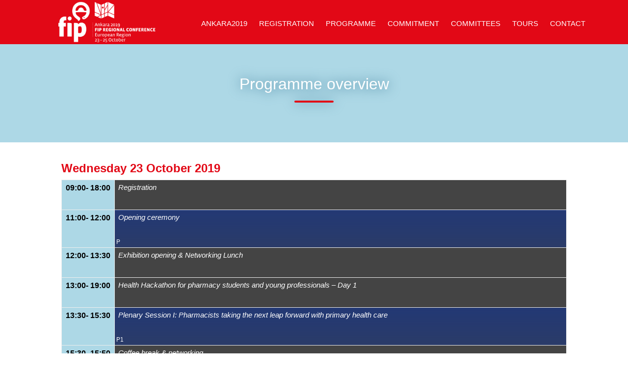

--- FILE ---
content_type: text/html; charset=UTF-8
request_url: https://ankara2019.fip.org/programme-overview/
body_size: 9349
content:
<!DOCTYPE html>
<html lang="en-GB">
<head>
    <meta charset="UTF-8" />
    <meta name="viewport" content="user-scalable=no, width=device-width, initial-scale=1, maximum-scale=1">
    <meta name="format-detection" content="telephone=no">
    <meta name="format-detection" content="address=no">
    <meta name="msapplication-TileColor" content="#ffffff">
    <meta name="theme-color" content="#ffffff">

  <meta name="revisit-after" content="1 days">    
  <meta name="robots" content="index, follow">  
  
      <meta property="og:image" content="https://ankara2019.fip.org/wp-content/uploads/2019/06/ankara-homepage-2.jpg">

    <title>Programme overview &laquo; </title><!--  FIP Ankara 2019 -->
<link rel="stylesheet" href="https://ankara2019.fip.org/wp-content/themes/fipsgv-2/assets/css/bootstrap.min.css" >
 
    <meta name='robots' content='max-image-preview:large' />
<link rel='dns-prefetch' href='//www.google.com' />
<link rel='dns-prefetch' href='//fonts.googleapis.com' />
<style id='wp-img-auto-sizes-contain-inline-css' type='text/css'>
img:is([sizes=auto i],[sizes^="auto," i]){contain-intrinsic-size:3000px 1500px}
/*# sourceURL=wp-img-auto-sizes-contain-inline-css */
</style>
<style id='wp-block-library-inline-css' type='text/css'>
:root{--wp-block-synced-color:#7a00df;--wp-block-synced-color--rgb:122,0,223;--wp-bound-block-color:var(--wp-block-synced-color);--wp-editor-canvas-background:#ddd;--wp-admin-theme-color:#007cba;--wp-admin-theme-color--rgb:0,124,186;--wp-admin-theme-color-darker-10:#006ba1;--wp-admin-theme-color-darker-10--rgb:0,107,160.5;--wp-admin-theme-color-darker-20:#005a87;--wp-admin-theme-color-darker-20--rgb:0,90,135;--wp-admin-border-width-focus:2px}@media (min-resolution:192dpi){:root{--wp-admin-border-width-focus:1.5px}}.wp-element-button{cursor:pointer}:root .has-very-light-gray-background-color{background-color:#eee}:root .has-very-dark-gray-background-color{background-color:#313131}:root .has-very-light-gray-color{color:#eee}:root .has-very-dark-gray-color{color:#313131}:root .has-vivid-green-cyan-to-vivid-cyan-blue-gradient-background{background:linear-gradient(135deg,#00d084,#0693e3)}:root .has-purple-crush-gradient-background{background:linear-gradient(135deg,#34e2e4,#4721fb 50%,#ab1dfe)}:root .has-hazy-dawn-gradient-background{background:linear-gradient(135deg,#faaca8,#dad0ec)}:root .has-subdued-olive-gradient-background{background:linear-gradient(135deg,#fafae1,#67a671)}:root .has-atomic-cream-gradient-background{background:linear-gradient(135deg,#fdd79a,#004a59)}:root .has-nightshade-gradient-background{background:linear-gradient(135deg,#330968,#31cdcf)}:root .has-midnight-gradient-background{background:linear-gradient(135deg,#020381,#2874fc)}:root{--wp--preset--font-size--normal:16px;--wp--preset--font-size--huge:42px}.has-regular-font-size{font-size:1em}.has-larger-font-size{font-size:2.625em}.has-normal-font-size{font-size:var(--wp--preset--font-size--normal)}.has-huge-font-size{font-size:var(--wp--preset--font-size--huge)}.has-text-align-center{text-align:center}.has-text-align-left{text-align:left}.has-text-align-right{text-align:right}.has-fit-text{white-space:nowrap!important}#end-resizable-editor-section{display:none}.aligncenter{clear:both}.items-justified-left{justify-content:flex-start}.items-justified-center{justify-content:center}.items-justified-right{justify-content:flex-end}.items-justified-space-between{justify-content:space-between}.screen-reader-text{border:0;clip-path:inset(50%);height:1px;margin:-1px;overflow:hidden;padding:0;position:absolute;width:1px;word-wrap:normal!important}.screen-reader-text:focus{background-color:#ddd;clip-path:none;color:#444;display:block;font-size:1em;height:auto;left:5px;line-height:normal;padding:15px 23px 14px;text-decoration:none;top:5px;width:auto;z-index:100000}html :where(.has-border-color){border-style:solid}html :where([style*=border-top-color]){border-top-style:solid}html :where([style*=border-right-color]){border-right-style:solid}html :where([style*=border-bottom-color]){border-bottom-style:solid}html :where([style*=border-left-color]){border-left-style:solid}html :where([style*=border-width]){border-style:solid}html :where([style*=border-top-width]){border-top-style:solid}html :where([style*=border-right-width]){border-right-style:solid}html :where([style*=border-bottom-width]){border-bottom-style:solid}html :where([style*=border-left-width]){border-left-style:solid}html :where(img[class*=wp-image-]){height:auto;max-width:100%}:where(figure){margin:0 0 1em}html :where(.is-position-sticky){--wp-admin--admin-bar--position-offset:var(--wp-admin--admin-bar--height,0px)}@media screen and (max-width:600px){html :where(.is-position-sticky){--wp-admin--admin-bar--position-offset:0px}}

/*# sourceURL=wp-block-library-inline-css */
</style><style id='global-styles-inline-css' type='text/css'>
:root{--wp--preset--aspect-ratio--square: 1;--wp--preset--aspect-ratio--4-3: 4/3;--wp--preset--aspect-ratio--3-4: 3/4;--wp--preset--aspect-ratio--3-2: 3/2;--wp--preset--aspect-ratio--2-3: 2/3;--wp--preset--aspect-ratio--16-9: 16/9;--wp--preset--aspect-ratio--9-16: 9/16;--wp--preset--color--black: #000000;--wp--preset--color--cyan-bluish-gray: #abb8c3;--wp--preset--color--white: #ffffff;--wp--preset--color--pale-pink: #f78da7;--wp--preset--color--vivid-red: #cf2e2e;--wp--preset--color--luminous-vivid-orange: #ff6900;--wp--preset--color--luminous-vivid-amber: #fcb900;--wp--preset--color--light-green-cyan: #7bdcb5;--wp--preset--color--vivid-green-cyan: #00d084;--wp--preset--color--pale-cyan-blue: #8ed1fc;--wp--preset--color--vivid-cyan-blue: #0693e3;--wp--preset--color--vivid-purple: #9b51e0;--wp--preset--gradient--vivid-cyan-blue-to-vivid-purple: linear-gradient(135deg,rgb(6,147,227) 0%,rgb(155,81,224) 100%);--wp--preset--gradient--light-green-cyan-to-vivid-green-cyan: linear-gradient(135deg,rgb(122,220,180) 0%,rgb(0,208,130) 100%);--wp--preset--gradient--luminous-vivid-amber-to-luminous-vivid-orange: linear-gradient(135deg,rgb(252,185,0) 0%,rgb(255,105,0) 100%);--wp--preset--gradient--luminous-vivid-orange-to-vivid-red: linear-gradient(135deg,rgb(255,105,0) 0%,rgb(207,46,46) 100%);--wp--preset--gradient--very-light-gray-to-cyan-bluish-gray: linear-gradient(135deg,rgb(238,238,238) 0%,rgb(169,184,195) 100%);--wp--preset--gradient--cool-to-warm-spectrum: linear-gradient(135deg,rgb(74,234,220) 0%,rgb(151,120,209) 20%,rgb(207,42,186) 40%,rgb(238,44,130) 60%,rgb(251,105,98) 80%,rgb(254,248,76) 100%);--wp--preset--gradient--blush-light-purple: linear-gradient(135deg,rgb(255,206,236) 0%,rgb(152,150,240) 100%);--wp--preset--gradient--blush-bordeaux: linear-gradient(135deg,rgb(254,205,165) 0%,rgb(254,45,45) 50%,rgb(107,0,62) 100%);--wp--preset--gradient--luminous-dusk: linear-gradient(135deg,rgb(255,203,112) 0%,rgb(199,81,192) 50%,rgb(65,88,208) 100%);--wp--preset--gradient--pale-ocean: linear-gradient(135deg,rgb(255,245,203) 0%,rgb(182,227,212) 50%,rgb(51,167,181) 100%);--wp--preset--gradient--electric-grass: linear-gradient(135deg,rgb(202,248,128) 0%,rgb(113,206,126) 100%);--wp--preset--gradient--midnight: linear-gradient(135deg,rgb(2,3,129) 0%,rgb(40,116,252) 100%);--wp--preset--font-size--small: 13px;--wp--preset--font-size--medium: 20px;--wp--preset--font-size--large: 36px;--wp--preset--font-size--x-large: 42px;--wp--preset--spacing--20: 0.44rem;--wp--preset--spacing--30: 0.67rem;--wp--preset--spacing--40: 1rem;--wp--preset--spacing--50: 1.5rem;--wp--preset--spacing--60: 2.25rem;--wp--preset--spacing--70: 3.38rem;--wp--preset--spacing--80: 5.06rem;--wp--preset--shadow--natural: 6px 6px 9px rgba(0, 0, 0, 0.2);--wp--preset--shadow--deep: 12px 12px 50px rgba(0, 0, 0, 0.4);--wp--preset--shadow--sharp: 6px 6px 0px rgba(0, 0, 0, 0.2);--wp--preset--shadow--outlined: 6px 6px 0px -3px rgb(255, 255, 255), 6px 6px rgb(0, 0, 0);--wp--preset--shadow--crisp: 6px 6px 0px rgb(0, 0, 0);}:where(.is-layout-flex){gap: 0.5em;}:where(.is-layout-grid){gap: 0.5em;}body .is-layout-flex{display: flex;}.is-layout-flex{flex-wrap: wrap;align-items: center;}.is-layout-flex > :is(*, div){margin: 0;}body .is-layout-grid{display: grid;}.is-layout-grid > :is(*, div){margin: 0;}:where(.wp-block-columns.is-layout-flex){gap: 2em;}:where(.wp-block-columns.is-layout-grid){gap: 2em;}:where(.wp-block-post-template.is-layout-flex){gap: 1.25em;}:where(.wp-block-post-template.is-layout-grid){gap: 1.25em;}.has-black-color{color: var(--wp--preset--color--black) !important;}.has-cyan-bluish-gray-color{color: var(--wp--preset--color--cyan-bluish-gray) !important;}.has-white-color{color: var(--wp--preset--color--white) !important;}.has-pale-pink-color{color: var(--wp--preset--color--pale-pink) !important;}.has-vivid-red-color{color: var(--wp--preset--color--vivid-red) !important;}.has-luminous-vivid-orange-color{color: var(--wp--preset--color--luminous-vivid-orange) !important;}.has-luminous-vivid-amber-color{color: var(--wp--preset--color--luminous-vivid-amber) !important;}.has-light-green-cyan-color{color: var(--wp--preset--color--light-green-cyan) !important;}.has-vivid-green-cyan-color{color: var(--wp--preset--color--vivid-green-cyan) !important;}.has-pale-cyan-blue-color{color: var(--wp--preset--color--pale-cyan-blue) !important;}.has-vivid-cyan-blue-color{color: var(--wp--preset--color--vivid-cyan-blue) !important;}.has-vivid-purple-color{color: var(--wp--preset--color--vivid-purple) !important;}.has-black-background-color{background-color: var(--wp--preset--color--black) !important;}.has-cyan-bluish-gray-background-color{background-color: var(--wp--preset--color--cyan-bluish-gray) !important;}.has-white-background-color{background-color: var(--wp--preset--color--white) !important;}.has-pale-pink-background-color{background-color: var(--wp--preset--color--pale-pink) !important;}.has-vivid-red-background-color{background-color: var(--wp--preset--color--vivid-red) !important;}.has-luminous-vivid-orange-background-color{background-color: var(--wp--preset--color--luminous-vivid-orange) !important;}.has-luminous-vivid-amber-background-color{background-color: var(--wp--preset--color--luminous-vivid-amber) !important;}.has-light-green-cyan-background-color{background-color: var(--wp--preset--color--light-green-cyan) !important;}.has-vivid-green-cyan-background-color{background-color: var(--wp--preset--color--vivid-green-cyan) !important;}.has-pale-cyan-blue-background-color{background-color: var(--wp--preset--color--pale-cyan-blue) !important;}.has-vivid-cyan-blue-background-color{background-color: var(--wp--preset--color--vivid-cyan-blue) !important;}.has-vivid-purple-background-color{background-color: var(--wp--preset--color--vivid-purple) !important;}.has-black-border-color{border-color: var(--wp--preset--color--black) !important;}.has-cyan-bluish-gray-border-color{border-color: var(--wp--preset--color--cyan-bluish-gray) !important;}.has-white-border-color{border-color: var(--wp--preset--color--white) !important;}.has-pale-pink-border-color{border-color: var(--wp--preset--color--pale-pink) !important;}.has-vivid-red-border-color{border-color: var(--wp--preset--color--vivid-red) !important;}.has-luminous-vivid-orange-border-color{border-color: var(--wp--preset--color--luminous-vivid-orange) !important;}.has-luminous-vivid-amber-border-color{border-color: var(--wp--preset--color--luminous-vivid-amber) !important;}.has-light-green-cyan-border-color{border-color: var(--wp--preset--color--light-green-cyan) !important;}.has-vivid-green-cyan-border-color{border-color: var(--wp--preset--color--vivid-green-cyan) !important;}.has-pale-cyan-blue-border-color{border-color: var(--wp--preset--color--pale-cyan-blue) !important;}.has-vivid-cyan-blue-border-color{border-color: var(--wp--preset--color--vivid-cyan-blue) !important;}.has-vivid-purple-border-color{border-color: var(--wp--preset--color--vivid-purple) !important;}.has-vivid-cyan-blue-to-vivid-purple-gradient-background{background: var(--wp--preset--gradient--vivid-cyan-blue-to-vivid-purple) !important;}.has-light-green-cyan-to-vivid-green-cyan-gradient-background{background: var(--wp--preset--gradient--light-green-cyan-to-vivid-green-cyan) !important;}.has-luminous-vivid-amber-to-luminous-vivid-orange-gradient-background{background: var(--wp--preset--gradient--luminous-vivid-amber-to-luminous-vivid-orange) !important;}.has-luminous-vivid-orange-to-vivid-red-gradient-background{background: var(--wp--preset--gradient--luminous-vivid-orange-to-vivid-red) !important;}.has-very-light-gray-to-cyan-bluish-gray-gradient-background{background: var(--wp--preset--gradient--very-light-gray-to-cyan-bluish-gray) !important;}.has-cool-to-warm-spectrum-gradient-background{background: var(--wp--preset--gradient--cool-to-warm-spectrum) !important;}.has-blush-light-purple-gradient-background{background: var(--wp--preset--gradient--blush-light-purple) !important;}.has-blush-bordeaux-gradient-background{background: var(--wp--preset--gradient--blush-bordeaux) !important;}.has-luminous-dusk-gradient-background{background: var(--wp--preset--gradient--luminous-dusk) !important;}.has-pale-ocean-gradient-background{background: var(--wp--preset--gradient--pale-ocean) !important;}.has-electric-grass-gradient-background{background: var(--wp--preset--gradient--electric-grass) !important;}.has-midnight-gradient-background{background: var(--wp--preset--gradient--midnight) !important;}.has-small-font-size{font-size: var(--wp--preset--font-size--small) !important;}.has-medium-font-size{font-size: var(--wp--preset--font-size--medium) !important;}.has-large-font-size{font-size: var(--wp--preset--font-size--large) !important;}.has-x-large-font-size{font-size: var(--wp--preset--font-size--x-large) !important;}
/*# sourceURL=global-styles-inline-css */
</style>

<style id='classic-theme-styles-inline-css' type='text/css'>
/*! This file is auto-generated */
.wp-block-button__link{color:#fff;background-color:#32373c;border-radius:9999px;box-shadow:none;text-decoration:none;padding:calc(.667em + 2px) calc(1.333em + 2px);font-size:1.125em}.wp-block-file__button{background:#32373c;color:#fff;text-decoration:none}
/*# sourceURL=/wp-includes/css/classic-themes.min.css */
</style>
<link rel='stylesheet' id='fipsgv-font-awesome-css' href='https://ankara2019.fip.org/wp-content/themes/fipsgv-2/assets/css/font-awesome.min.css?ver=4.5.0' type='text/css' media='all' />
<link rel='stylesheet' id='fipsgv-swiper-css' href='https://ankara2019.fip.org/wp-content/themes/fipsgv-2/assets/css/swiper.min.css?ver=3.3.1' type='text/css' media='all' />
<link rel='stylesheet' id='fipsgv-select-css' href='https://ankara2019.fip.org/wp-content/themes/fipsgv-2/assets/css/select.css?ver=6.9' type='text/css' media='all' />
<link rel='stylesheet' id='fipsgv-font-Fira-css' href='https://fonts.googleapis.com/css?family=Fira+Sans%3A300%2C400&#038;ver=6.9' type='text/css' media='all' />
<link rel='stylesheet' id='fipsgv-style-main-css' href='https://ankara2019.fip.org/wp-content/themes/fipsgv-2/assets/css/main.css?ver=6.9' type='text/css' media='all' />
<link rel='stylesheet' id='fipsgv-speaker-profile-css' href='https://ankara2019.fip.org/wp-content/themes/fipsgv-2/assets/css/speaker-profile.css?ver=6.9' type='text/css' media='all' />
<link rel='stylesheet' id='fipsgv-speakers-css' href='https://ankara2019.fip.org/wp-content/themes/fipsgv-2/assets/css/speakers.css?ver=6.9' type='text/css' media='all' />
<link rel='stylesheet' id='fipsgv-session-css' href='https://ankara2019.fip.org/wp-content/themes/fipsgv-2/assets/css/session.css?ver=6.9' type='text/css' media='all' />
<link rel='stylesheet' id='fipsgv-sponsors-description-css' href='https://ankara2019.fip.org/wp-content/themes/fipsgv-2/assets/css/sponsors-description.css?ver=6.9' type='text/css' media='all' />
<link rel='stylesheet' id='fipsgv-dynamic-css-css' href='https://ankara2019.fip.org/wp-admin/admin-ajax.php?action=dynamic-css&#038;ver=6.9' type='text/css' media='all' />
<link rel='stylesheet' id='fipsgv-style-css' href='https://ankara2019.fip.org/wp-content/themes/fipsgv-2/style.css?ver=6.9' type='text/css' media='all' />
<script type="text/javascript" src="https://www.google.com/recaptcha/api.js?ver=6.9" id="fipsgv-recaptcha-js"></script>
<script type="text/javascript" src="https://ankara2019.fip.org/wp-includes/js/jquery/jquery.min.js?ver=3.7.1" id="jquery-core-js"></script>
<script type="text/javascript" src="https://ankara2019.fip.org/wp-includes/js/jquery/jquery-migrate.min.js?ver=3.4.1" id="jquery-migrate-js"></script>
<link rel="canonical" href="https://ankara2019.fip.org/programme-overview/" />
<style type="text/css"></style><link rel="icon" href="https://ankara2019.fip.org/wp-content/uploads/2019/06/cropped-logo-ankara-1024px-32x32.png" sizes="32x32" />
<link rel="icon" href="https://ankara2019.fip.org/wp-content/uploads/2019/06/cropped-logo-ankara-1024px-192x192.png" sizes="192x192" />
<link rel="apple-touch-icon" href="https://ankara2019.fip.org/wp-content/uploads/2019/06/cropped-logo-ankara-1024px-180x180.png" />
<meta name="msapplication-TileImage" content="https://ankara2019.fip.org/wp-content/uploads/2019/06/cropped-logo-ankara-1024px-270x270.png" />
    
    
    <!-- Facebook Pixel Code -->
<script>
	/*
!function(f,b,e,v,n,t,s)
{if(f.fbq)return;n=f.fbq=function(){n.callMethod?
n.callMethod.apply(n,arguments):n.queue.push(arguments)};
if(!f._fbq)f._fbq=n;n.push=n;n.loaded=!0;n.version='2.0';
n.queue=[];t=b.createElement(e);t.async=!0;
t.src=v;s=b.getElementsByTagName(e)[0];
s.parentNode.insertBefore(t,s)}(window,document,'script',
'https://connect.facebook.net/en_US/fbevents.js');
fbq('init', '123203294844463');
fbq('track', 'PageView');
*/
</script>
<noscript><!--
<img height="1" width="1" src="https://www.facebook.com/tr?id=123203294844463&ev=PageView&noscript=1"/>-->
</noscript>
<!-- End Facebook Pixel Code -->
    
    
   

<script async src="https://www.googletagmanager.com/gtag/js?id=UA-1245618-22"></script>
<script>
  window.dataLayer = window.dataLayer || [];
  function gtag(){dataLayer.push(arguments);}
  gtag('js', new Date());
  gtag('config', 'UA-1245618-14', { 'anonymize_ip': true });
  gtag('config', 'UA-1245618-27', { 'anonymize_ip': true });
 </script>

</head>
<body class="wp-singular page-template page-template-page-fullprogramme page-template-page-fullprogramme-php page page-id-2450 wp-theme-fipsgv-2">
<!-- site -->
<div class="site">
    <!-- site__header -->
    <header class="site__header">
        <!-- site__header-top -->
        <div class="site__header-top">
            <!-- site__centered -->
            <div class="site__centered">
                <!-- logo -->
                <h1 class="logo">
                                            <a href="https://ankara2019.fip.org" rel="home">
                            <img src="https://ankara2019.fip.org/wp-content/uploads/2019/06/FIP_Ankara2019-diapos.png" alt="FIP Ankara 2019">
                        </a>
                                    </h1>
                <!-- /logo -->
                <!-- menu-btn -->
                <button class="menu-btn">
                    <span></span>
                </button>
                <!-- /menu-btn -->
                <!-- header-menu -->
                <nav class="header-menu">
                    <!-- header-menu__wrap -->
                    <div class="header-menu__wrap">
                        <div class="header-menu__layout">
                            <ul id="menu-hoofdmenu" class="menu"><li id="menu-item-3013" class="menu-item menu-item-type-post_type menu-item-object-page menu-item-home menu-item-has-children menu-item-3013"><a href="https://ankara2019.fip.org/">Ankara2019</a>
<ul class="sub-menu">
	<li id="menu-item-3015" class="menu-item menu-item-type-post_type menu-item-object-page menu-item-3015"><a href="https://ankara2019.fip.org/your-hosts/">Your Hosts</a></li>
	<li id="menu-item-3019" class="menu-item menu-item-type-post_type menu-item-object-page menu-item-3019"><a href="https://ankara2019.fip.org/welcome/fip/">Introduction to FIP</a></li>
	<li id="menu-item-3029" class="menu-item menu-item-type-post_type menu-item-object-page menu-item-3029"><a href="https://ankara2019.fip.org/welcome/turkish-pharmacist-association/">Introduction to TPA</a></li>
</ul>
</li>
<li id="menu-item-3380" class="menu-item menu-item-type-post_type menu-item-object-page menu-item-3380"><a href="https://ankara2019.fip.org/registration/">Registration</a></li>
<li id="menu-item-3374" class="menu-item menu-item-type-custom menu-item-object-custom current-menu-ancestor current-menu-parent menu-item-has-children menu-item-3374"><a href="#">Programme</a>
<ul class="sub-menu">
	<li id="menu-item-3373" class="menu-item menu-item-type-post_type menu-item-object-page menu-item-3373"><a href="https://ankara2019.fip.org/programme-outline/">Programme outline</a></li>
	<li id="menu-item-3446" class="menu-item menu-item-type-post_type menu-item-object-page menu-item-3446"><a href="https://ankara2019.fip.org/programme-day/">Programme per day</a></li>
	<li id="menu-item-3445" class="menu-item menu-item-type-post_type menu-item-object-page current-menu-item page_item page-item-2450 current_page_item menu-item-3445"><a href="https://ankara2019.fip.org/programme-overview/" aria-current="page">Programme overview</a></li>
</ul>
</li>
<li id="menu-item-3618" class="menu-item menu-item-type-post_type menu-item-object-page menu-item-3618"><a href="https://ankara2019.fip.org/ankara-commitment-to-action-on-primary-health-care/">Commitment</a></li>
<li id="menu-item-3517" class="menu-item menu-item-type-custom menu-item-object-custom menu-item-has-children menu-item-3517"><a href="#">Committees</a>
<ul class="sub-menu">
	<li id="menu-item-3519" class="menu-item menu-item-type-post_type menu-item-object-page menu-item-3519"><a href="https://ankara2019.fip.org/fip-conference-team/">FIP Conference Team</a></li>
	<li id="menu-item-3518" class="menu-item menu-item-type-post_type menu-item-object-page menu-item-3518"><a href="https://ankara2019.fip.org/tpa-conference-team/">TPA Conference Team</a></li>
</ul>
</li>
<li id="menu-item-3565" class="menu-item menu-item-type-post_type menu-item-object-page menu-item-3565"><a href="https://ankara2019.fip.org/tours-3/">Tours</a></li>
<li id="menu-item-3012" class="menu-item menu-item-type-post_type menu-item-object-page menu-item-3012"><a href="https://ankara2019.fip.org/contact/">Contact</a></li>
</ul>                        </div>
                    </div>
                    <!-- /header-menu__wrap -->
                </nav>
                <!-- header-menu -->
            </div>
            <!-- /site__centered -->
        </div>
        <!-- /site__header-top -->
    </header>
    <!-- /site__header -->
    <!-- site__content -->
    <div class="site__content"><style>

.schedule__date-btns {
    background-color: white;
}

.schedule__date-btn {
  background-color: #bcbec0;
 text-align:center !important;
margin-left: 20px;

margin-right: 20px;

margin-bottom: 10px;
}
	
	
}
.btn {
	
text-align:center !important;
}

.schedule__text {
	text-align:left !important;
}
.schedule {
    padding: 20px 0 20px !important;
	}
.schedule__time
,
.schedule__date-btn {font-family: 'Droid Sans', sans-serif !important;
}

.schedule__details {}

.schedule__time { white-space: nowrap; }

.congress-session-finalidentifier { color: #233975; font-weight:bold; margin-right:10px;}


	
@media (min-width: 768px)
{
	.schedule__event {text-align:left !important;}
	.schedule__info { width: auto; }
	.schedule-details { padding-top:0px !important;padding-bottom:0px !important; }

}



</style>
<link type='text/css' rel='stylesheet' href='https://ankara2019.fip.org/wp-content/themes/fipsgv-2/congress.css'/><div class="site__content">
   
	<div class="page_header" style="background-image: url('');">
    	<h2>Programme overview</h2>  
    </div> 
                        
<!-- schedule -->
<section class="schedule"  id="" data-max-items="-1" >

    <!-- site__centered -->
    <div class="site__centered content">

        <!-- schedule__date-btns -->
        <div class="schedule__date-btns" style="">
       
             Filter by <p>:                  <a class="schedule__date-btn active" href="https://ankara2019.fip.org/programme-overview/?topic" data-value="" 
                     style="background-color:gray">Select all</a>
        </div>
        <!-- /schedule__date-btns -->

        <!-- schedule__filters 
        <!--
        <div class="schedule__filters">
            <select name="main-venue" id="main-venue" class="schedule__filters-main-venue">
                <option value="0">All</option>
                            </select>
            <select name="Technology" id="technology" class="schedule__filters-technology">
                <option value="0">All</option>
                            </select>
        </div>
        -->
        <!-- /schedule__filters -->
        <!-- schedule__items -->
        <!--  <div class="schedule__items2">-->
	<div class="schedule__items2">
	<h1>Wednesday 23  October 2019</h1>
        <table class='calendar'>	              <tr class='hourblock'>
		           <td valign=top scope='row' rowspan='1' name='starttime' class='starttime   congress-session-plenary-height ' > 
		           09:00-  18:00</td><td class='session grad congress-session-plenary' valign=top colspan=6>
		                    <div class='sessiontitle congress-session-plenary-height '>
		                    <span class='sessionlink'>Registration</span>
		                    </div>
		                    <span class='code'></span> <span class='endtime'></span>
		                    
		                    <!--<br>[2019-10-23 09:00,2019-10-23 18:00]-->  </td>
		            	
		            
					</tr>	              <tr class='hourblock'>
		           <td valign=top scope='row' rowspan='1' name='starttime' class='starttime   congress-session-plenary-height ' > 
		           11:00-  12:00</td><td class='session gradP congress-session-plenary' valign=top colspan=6>
		                    <div class='sessiontitle congress-session-plenary-height '>
		                    <a class='sessionlink' href='opening-ceremony'>
		                    Opening ceremony  
		                    </a>
		                    </div>
		                    <span class='code'>P</span> <span class='endtime'></span>
		                    
		                    <!--<br>[2019-10-23 11:00,2019-10-23 12:00]-->  </td>
		            	
		            
					</tr>	              <tr class='hourblock'>
		           <td valign=top scope='row' rowspan='1' name='starttime' class='starttime   congress-session-plenary-height ' > 
		           12:00-  13:30</td><td class='session grad congress-session-plenary' valign=top colspan=6>
		                    <div class='sessiontitle congress-session-plenary-height '>
		                    <span class='sessionlink'>Exhibition opening &#038; Networking Lunch</span>
		                    </div>
		                    <span class='code'></span> <span class='endtime'></span>
		                    
		                    <!--<br>[2019-10-23 12:00,2019-10-23 13:30]-->  </td>
		            	
		            
					</tr>	              <tr class='hourblock'>
		           <td valign=top scope='row' rowspan='1' name='starttime' class='starttime   congress-session-plenary-height ' > 
		           13:00-  19:00</td><td class='session grad congress-session-plenary' valign=top colspan=6>
		                    <div class='sessiontitle congress-session-plenary-height '>
		                    <a class='sessionlink' href='health-hackathon-for-pharmacy-students-and-young-professionals-day-1'>
		                    Health Hackathon for pharmacy students and young professionals &#8211; Day 1
		                    </a>
		                    </div>
		                    <span class='code'></span> <span class='endtime'></span>
		                    
		                    <!--<br>[2019-10-23 13:00,2019-10-25 19:00]-->  </td>
		            	
		            
					</tr>	              <tr class='hourblock'>
		           <td valign=top scope='row' rowspan='1' name='starttime' class='starttime   congress-session-plenary-height ' > 
		           13:30-  15:30</td><td class='session gradP congress-session-plenary' valign=top colspan=6>
		                    <div class='sessiontitle congress-session-plenary-height '>
		                    <a class='sessionlink' href='plenary-session-i-pharmacists-taking-the-next-leap-forward-with-primary-health-care-p1'>
		                    Plenary Session I: Pharmacists taking the next leap forward with primary health care
		                    </a>
		                    </div>
		                    <span class='code'>P1</span> <span class='endtime'></span>
		                    
		                    <!--<br>[2019-10-23 13:30,2019-10-23 15:30]-->  </td>
		            	
		            
					</tr>	              <tr class='hourblock'>
		           <td valign=top scope='row' rowspan='1' name='starttime' class='starttime   congress-session-plenary-height ' > 
		           15:30-  15:50</td><td class='session grad congress-session-plenary' valign=top colspan=6>
		                    <div class='sessiontitle congress-session-plenary-height '>
		                    <span class='sessionlink'>Coffee break &#038; networking</span>
		                    </div>
		                    <span class='code'></span> <span class='endtime'></span>
		                    
		                    <!--<br>[2019-10-23 15:30,2019-10-23 15:50]-->  </td>
		            	
		            
					</tr>	              <tr class='hourblock'>
		           <td valign=top scope='row' rowspan='1' name='starttime' class='starttime   congress-session-plenary-height ' > 
		           16:00-  18:00</td><td class='session gradP congress-session-plenary' valign=top colspan=6>
		                    <div class='sessiontitle congress-session-plenary-height '>
		                    <a class='sessionlink' href='plenary-session-ii-unleash-pharmacists-potential-to-meet-ncd-targets-by-2025-p2'>
		                    Plenary Session II: Unleash pharmacists’ potential to meet NCD targets by 2025
		                    </a>
		                    </div>
		                    <span class='code'>P2</span> <span class='endtime'></span>
		                    
		                    <!--<br>[2019-10-23 16:00,2019-10-23 18:00]-->  </td>
		            	
		            
					</tr>	              <tr class='hourblock'>
		           <td valign=top scope='row' rowspan='1' name='starttime' class='starttime   congress-session-plenary-height ' > 
		           18:00-  </td><td class='session grad congress-session-plenary' valign=top colspan=6>
		                    <div class='sessiontitle congress-session-plenary-height '>
		                    <span class='sessionlink'>Networking reception</span>
		                    </div>
		                    <span class='code'></span> <span class='endtime'></span>
		                    
		                    <!--<br>[2019-10-23 18:00,2019-10-23 ]-->  </td>
		            	
		            
					</tr></table><h1>Thursday 24  October 2019</h1>
        <table class='calendar'>	              <tr class='hourblock'>
		           <td valign=top scope='row' rowspan='1' name='starttime' class='starttime   congress-session-plenary-height ' > 
		           08:00-  17:00</td><td class='session grad congress-session-plenary' valign=top colspan=6>
		                    <div class='sessiontitle congress-session-plenary-height '>
		                    <span class='sessionlink'>Registration</span>
		                    </div>
		                    <span class='code'></span> <span class='endtime'></span>
		                    
		                    <!--<br>[2019-10-24 08:00,2019-10-24 17:00]-->  </td>
		            	
		            
					</tr>	              <tr class='hourblock'>
		           <td valign=top scope='row' rowspan='1' name='starttime' class='starttime   congress-session-plenary-height ' > 
		           09:00-  10:30</td><td class='session gradP congress-session-plenary' valign=top colspan=6>
		                    <div class='sessiontitle congress-session-plenary-height '>
		                    <a class='sessionlink' href='plenary-session-iii-optimising-primary-health-care-provision-with-integrated-digital-health-technologies-p3'>
		                    Plenary Session III: Optimising primary health care provision with integrated digital health technologies  
		                    </a>
		                    </div>
		                    <span class='code'>P3</span> <span class='endtime'></span>
		                    
		                    <!--<br>[2019-10-24 09:00,2019-10-24 10:30]-->  </td>
		            	
		            
					</tr>	              <tr class='hourblock'>
		           <td valign=top scope='row' rowspan='1' name='starttime' class='starttime   congress-session-plenary-height ' > 
		           09:00-  18:00</td><td class='session grad congress-session-plenary' valign=top colspan=6>
		                    <div class='sessiontitle congress-session-plenary-height '>
		                    <a class='sessionlink' href='health-hackathon-for-pharmacy-students-and-young-professionals-day-2'>
		                    Health Hackathon for pharmacy students and young professionals – Day 2
		                    </a>
		                    </div>
		                    <span class='code'></span> <span class='endtime'></span>
		                    
		                    <!--<br>[2019-10-24 09:00,2019-10-24 18:00]-->  </td>
		            	
		            
					</tr>	              <tr class='hourblock'>
		           <td valign=top scope='row' rowspan='1' name='starttime' class='starttime   congress-session-plenary-height ' > 
		           10:30-  11:00</td><td class='session grad congress-session-plenary' valign=top colspan=6>
		                    <div class='sessiontitle congress-session-plenary-height '>
		                    <span class='sessionlink'>Coffee break &#038; networking / Move to breakout sessions</span>
		                    </div>
		                    <span class='code'></span> <span class='endtime'></span>
		                    
		                    <!--<br>[2019-10-24 10:30,2019-10-24 11:00]-->  </td>
		            	
		            
					</tr>	              <tr class='hourblock'>
		           <td valign=top scope='row' rowspan='1' name='starttime' class='starttime  ' > 
		           11:00-  12:30</td><td class='session grad ' valign=top >
		                    <div class='sessiontitle '>
		                    <span class='sessionlink'>High-level parallel workshop sessions &#038; forums: Building the Pharmacy Atlas for EUR: Identifying regional needs &#038; priorities for practice, service and workforce development  </span>
		                    </div>
		                    <span class='code'></span> <span class='endtime'></span>
		                    
		                    <!--<br>[2019-10-24 11:00,2019-10-24 12:30]-->  </td>
		            	
		            <td class='session gradA ' valign=top >
		                    <div class='sessiontitle '>
		                    <a class='sessionlink' href='human-resources-for-health-workforce-mapping-and-transformation-a1'>
		                    Human resources for health: Workforce mapping and transformation
		                    </a>
		                    </div>
		                    <span class='code'>A1</span> <span class='endtime'></span>
		                    
		                    <!--<br>[2019-10-24 11:00,2019-10-24 12:30]-->  </td>
		            	
		            <td class='session gradB ' valign=top >
		                    <div class='sessiontitle '>
		                    <a class='sessionlink' href='access-to-medicines-addressing-medicines-shortages-b1'>
		                    Access to medicines: Addressing medicines shortages
		                    </a>
		                    </div>
		                    <span class='code'>B1</span> <span class='endtime'></span>
		                    
		                    <!--<br>[2019-10-24 11:00,2019-10-24 12:30]-->  </td>
		            	
		            <td class='session gradC ' valign=top >
		                    <div class='sessiontitle '>
		                    <a class='sessionlink' href='the-prevention-agenda-the-imperative-of-expanding-vaccination-coverage-c1'>
		                    The prevention agenda: The imperative of expanding vaccination coverage
		                    </a>
		                    </div>
		                    <span class='code'>C1</span> <span class='endtime'></span>
		                    
		                    <!--<br>[2019-10-24 11:00,2019-10-24 12:30]-->  </td>
		            	
		            <td class="empty"></td><td class="empty"></td>
					</tr>	              <tr class='hourblock'>
		           <td valign=top scope='row' rowspan='1' name='starttime' class='starttime   congress-session-plenary-height ' > 
		           12:30-  14:00</td><td class='session grad congress-session-plenary' valign=top colspan=6>
		                    <div class='sessiontitle congress-session-plenary-height '>
		                    <span class='sessionlink'>Networking lunch</span>
		                    </div>
		                    <span class='code'></span> <span class='endtime'></span>
		                    
		                    <!--<br>[2019-10-24 12:30,2019-10-24 14:00]-->  </td>
		            	
		            
					</tr>	              <tr class='hourblock'>
		           <td valign=top scope='row' rowspan='1' name='starttime' class='starttime  ' > 
		           14:00-  15:30</td><td class='session grad ' valign=top >
		                    <div class='sessiontitle '>
		                    <span class='sessionlink'>High-level parallel workshop sessions &#038; forums: Building the Pharmacy Atlas for EUR: Identifying regional needs &#038; priorities for practice, service and workforce development  </span>
		                    </div>
		                    <span class='code'></span> <span class='endtime'></span>
		                    
		                    <!--<br>[2019-10-24 14:00,2019-10-24 15:30]-->  </td>
		            	
		            <td class='session gradA ' valign=top >
		                    <div class='sessiontitle '>
		                    <a class='sessionlink' href='human-resources-for-health-education-training-to-meet-envisioned-pharmaceutical-competencies-a2'>
		                    Human resources for health: Education &#038; training to meet envisioned pharmaceutical competencies
		                    </a>
		                    </div>
		                    <span class='code'>A2</span> <span class='endtime'></span>
		                    
		                    <!--<br>[2019-10-24 14:00,2019-10-24 15:30]-->  </td>
		            	
		            <td class='session gradB ' valign=top >
		                    <div class='sessiontitle '>
		                    <a class='sessionlink' href='access-to-medicines-healthcare-systems-sustainability-b2'>
		                    Access to medicines: Healthcare systems&#8217; sustainability
		                    </a>
		                    </div>
		                    <span class='code'>B2</span> <span class='endtime'></span>
		                    
		                    <!--<br>[2019-10-24 14:00,2019-10-24 15:30]-->  </td>
		            	
		            <td class='session gradC ' valign=top >
		                    <div class='sessiontitle '>
		                    <a class='sessionlink' href='the-prevention-agenda-empowering-communities-and-promoting-healthy-lifestyles-c2'>
		                    The prevention agenda: Empowering communities and promoting healthy lifestyles
		                    </a>
		                    </div>
		                    <span class='code'>C2</span> <span class='endtime'></span>
		                    
		                    <!--<br>[2019-10-24 14:00,2019-10-24 15:30]-->  </td>
		            	
		            <td class="empty"></td><td class="empty"></td>
					</tr>	              <tr class='hourblock'>
		           <td valign=top scope='row' rowspan='1' name='starttime' class='starttime   congress-session-plenary-height ' > 
		           15:30-  16:00</td><td class='session grad congress-session-plenary' valign=top colspan=6>
		                    <div class='sessiontitle congress-session-plenary-height '>
		                    <span class='sessionlink'>Coffee break / Move to plenary room</span>
		                    </div>
		                    <span class='code'></span> <span class='endtime'></span>
		                    
		                    <!--<br>[2019-10-24 15:30,2019-10-24 16:00]-->  </td>
		            	
		            
					</tr>	              <tr class='hourblock'>
		           <td valign=top scope='row' rowspan='1' name='starttime' class='starttime   congress-session-plenary-height ' > 
		           16:00-  17:30</td><td class='session gradP congress-session-plenary' valign=top colspan=6>
		                    <div class='sessiontitle congress-session-plenary-height '>
		                    <a class='sessionlink' href='plenary-session-iv-remuneration-of-pharmaceutical-services-in-primary-health-care-p4'>
		                    Plenary Session IV: Remuneration of pharmaceutical services in primary health care
		                    </a>
		                    </div>
		                    <span class='code'>P4</span> <span class='endtime'></span>
		                    
		                    <!--<br>[2019-10-24 16:00,2019-10-24 17:30]-->  </td>
		            	
		            
					</tr>	              <tr class='hourblock'>
		           <td valign=top scope='row' rowspan='1' name='starttime' class='starttime   congress-session-plenary-height ' > 
		           19:00-  </td><td class='session grad congress-session-plenary' valign=top colspan=6>
		                    <div class='sessiontitle congress-session-plenary-height '>
		                    <span class='sessionlink'>Conference dinner: Explore local cuisine (optional)</span>
		                    </div>
		                    <span class='code'></span> <span class='endtime'></span>
		                    
		                    <!--<br>[2019-10-24 19:00,2019-10-24 ]-->  </td>
		            	
		            
					</tr></table><h1>Friday 25  October 2019</h1>
        <table class='calendar'>	              <tr class='hourblock'>
		           <td valign=top scope='row' rowspan='1' name='starttime' class='starttime   congress-session-plenary-height ' > 
		           08:30-  12:30</td><td class='session grad congress-session-plenary' valign=top colspan=6>
		                    <div class='sessiontitle congress-session-plenary-height '>
		                    <a class='sessionlink' href='health-hackathon-for-pharmacy-students-and-young-professionals-day-3'>
		                    Health Hackathon for pharmacy students and young professionals – Day 3
		                    </a>
		                    </div>
		                    <span class='code'></span> <span class='endtime'></span>
		                    
		                    <!--<br>[2019-10-25 08:30,2019-10-25 12:30]-->  </td>
		            	
		            
					</tr>	              <tr class='hourblock'>
		           <td valign=top scope='row' rowspan='1' name='starttime' class='starttime   congress-session-plenary-height ' > 
		           09:00-  10:30</td><td class='session gradP congress-session-plenary' valign=top colspan=6>
		                    <div class='sessiontitle congress-session-plenary-height '>
		                    <a class='sessionlink' href='plenary-session-v-enabling-pharmaceutical-policies-and-the-case-for-investment-in-primary-health-care-p5'>
		                    Plenary Session V: Enabling pharmaceutical policies and the case for investment in primary health care
		                    </a>
		                    </div>
		                    <span class='code'>P5</span> <span class='endtime'></span>
		                    
		                    <!--<br>[2019-10-25 09:00,2019-10-25 10:30]-->  </td>
		            	
		            
					</tr>	              <tr class='hourblock'>
		           <td valign=top scope='row' rowspan='1' name='starttime' class='starttime   congress-session-plenary-height ' > 
		           10.30-  11:00</td><td class='session grad congress-session-plenary' valign=top colspan=6>
		                    <div class='sessiontitle congress-session-plenary-height '>
		                    <span class='sessionlink'>Coffee break &#038; networking</span>
		                    </div>
		                    <span class='code'></span> <span class='endtime'></span>
		                    
		                    <!--<br>[2019-10-25 10.30,2019-10-25 11:00]-->  </td>
		            	
		            
					</tr>	              <tr class='hourblock'>
		           <td valign=top scope='row' rowspan='1' name='starttime' class='starttime   congress-session-plenary-height ' > 
		           11:00-  12:30</td><td class='session gradP congress-session-plenary' valign=top colspan=6>
		                    <div class='sessiontitle congress-session-plenary-height '>
		                    <a class='sessionlink' href='plenary-session-vi-pharmacys-commitment-to-delivering-primary-health-care-in-the-european-region-p6'>
		                    Plenary Session VI: Pharmacy’s commitment to delivering primary health care in the European Region
		                    </a>
		                    </div>
		                    <span class='code'>P5</span> <span class='endtime'></span>
		                    
		                    <!--<br>[2019-10-25 11:00,2019-10-25 12:30]-->  </td>
		            	
		            
					</tr>	              <tr class='hourblock'>
		           <td valign=top scope='row' rowspan='1' name='starttime' class='starttime   congress-session-plenary-height ' > 
		           12:30-  14:00</td><td class='session grad congress-session-plenary' valign=top colspan=6>
		                    <div class='sessiontitle congress-session-plenary-height '>
		                    <span class='sessionlink'>Networking lunch</span>
		                    </div>
		                    <span class='code'></span> <span class='endtime'></span>
		                    
		                    <!--<br>[2019-10-25 12:30,2019-10-25 14:00]-->  </td>
		            	
		            
					</tr></table><style>
.grad {
	background-color: #444;
	background-repeat: repeat-x;
	background-image: -webkit-gradient(linear, 0% 0%, 0% 100%, from(black),
		to(blackc0));
	background-image: -webkit-linear-gradient(top, black,  blackc0);
	background-image: -moz-linear-gradient(top, black, blackc0);
	background-image: -ms-linear-gradient(top, black, blackc0);
	background-image: -o-linear-gradient(top, black, blackc0);
}
		            

.gradP {
	background-color: #444;
	background-repeat: repeat-x;
	background-image: -webkit-gradient(linear, 0% 0%, 0% 100%, from(#233975),
		to(#233975c0));
	background-image: -webkit-linear-gradient(top, #233975,  #233975c0);
	background-image: -moz-linear-gradient(top, #233975, #233975c0);
	background-image: -ms-linear-gradient(top, #233975, #233975c0);
	background-image: -o-linear-gradient(top, #233975, #233975c0);
}
		            

.gradA {
	background-color: #444;
	background-repeat: repeat-x;
	background-image: -webkit-gradient(linear, 0% 0%, 0% 100%, from(#e21923),
		to(#e21923c0));
	background-image: -webkit-linear-gradient(top, #e21923,  #e21923c0);
	background-image: -moz-linear-gradient(top, #e21923, #e21923c0);
	background-image: -ms-linear-gradient(top, #e21923, #e21923c0);
	background-image: -o-linear-gradient(top, #e21923, #e21923c0);
}
		            

.gradB {
	background-color: #444;
	background-repeat: repeat-x;
	background-image: -webkit-gradient(linear, 0% 0%, 0% 100%, from(#f7d22d),
		to(#f7d22dc0));
	background-image: -webkit-linear-gradient(top, #f7d22d,  #f7d22dc0);
	background-image: -moz-linear-gradient(top, #f7d22d, #f7d22dc0);
	background-image: -ms-linear-gradient(top, #f7d22d, #f7d22dc0);
	background-image: -o-linear-gradient(top, #f7d22d, #f7d22dc0);
}
		            

.gradC {
	background-color: #444;
	background-repeat: repeat-x;
	background-image: -webkit-gradient(linear, 0% 0%, 0% 100%, from(#aecb28),
		to(#aecb28c0));
	background-image: -webkit-linear-gradient(top, #aecb28,  #aecb28c0);
	background-image: -moz-linear-gradient(top, #aecb28, #aecb28c0);
	background-image: -ms-linear-gradient(top, #aecb28, #aecb28c0);
	background-image: -o-linear-gradient(top, #aecb28, #aecb28c0);
}
		            
                    
                    
.calendar td { width:  20%; }     
        
.schedule__date-btn {
  /*  display: inline-block !important;*/
   display: inline-block !important;
    }
.schedule__date-btn {
        width: 290px;
        cursor: pointer;
}

@media (max-width: 768px) {
    .schedule__date-btn {
       
            width: 45%;
    font-size: 12px;
    line-height: 14px;
    margin-left: 0px;
        margin-right: 5px;
    }
}


.schedule__date-btns {
    max-width: 100%;
    margin-bottom: 19px;
   
}


                    </style>
	</div>       <!--   </div>-->
        <!-- /schedule__items -->

    </div>
    <!-- /site__centered -->

</section>
<!-- schedule -->

</div>
<!-- /site__content -->
<footer class="site__footer">
    
    <!-- site__centered -->
    <div class="site__centeredc">
        <!-- site__footer-logo -->
        <div class="site__footer-logo">
            <!-- logo -->
            <span class="logo logo_footer">
                <img src="https://ankara2019.fip.org/wp-content/themes/fipsgv-2/assets/img/fip_logo_grijs.png" width="145" height="45" alt="FIP Ankara 2019" align="right"><br/>
                <!--  <img src="https://ankara2019.fip.org/wp-content/themes/fipsgv-2/assets/img/F03.png" width="auto" style="width:70% !important;min-width:70px;"  alt="people make glasgow"><br/>
          -->
            </span>
            <!-- /logo -->
        </div>
        <!-- /site__footer-inner -->
        <!-- footer-menu -->
        <div class="footer-menu">
            <div class="kolom middenfooter"><div><h2>Contact details</h2>			<div class="textwidget"><p><strong>FIP Congress &amp; Conferences<br />
</strong>Andries Bickerweg 5<br />
2517 JP The Hague &#8211; The Netherlands<br />
+31 70 3021982</p>
</div>
		</div></div>
            <div class="kolom middenfooter"><div><h2>We work with</h2>			<div class="textwidget"><ul>
<li><a href="http://www.who.int/" target="_blank" rel="noopener">World Health Organization</a></li>
<li><a href="http://en.unesco.org/" target="_blank" rel="noopener">UNESCO</a></li>
<li><a href="http://www.whpa.org/" target="_blank" rel="noopener">World Health Professions Alliance</a></li>
<li><a href="http://www.fip.org/www/index.php?page=menu_regionalpharmforums" target="_blank" rel="noopener">Regional Pharmaceutical Forums</a></li>
<li><a href="http://www.fip.org/all_our_partners" target="_blank" rel="noopener">All our partners&#8230;</a></li>
</ul>
</div>
		</div></div>
            <div class="kolom rechterfooter"><div><h2>Shortcuts</h2><div class="menu-shortcuts-container"><ul id="menu-shortcuts" class="menu"><li id="menu-item-3018" class="menu-item menu-item-type-post_type menu-item-object-page menu-item-3018"><a href="https://ankara2019.fip.org/welcome/fip/">Introduction to FIP</a></li>
<li id="menu-item-3017" class="menu-item menu-item-type-post_type menu-item-object-page menu-item-3017"><a href="https://ankara2019.fip.org/disclaimer/">Disclaimer</a></li>
<li id="menu-item-3016" class="menu-item menu-item-type-post_type menu-item-object-page menu-item-3016"><a href="https://ankara2019.fip.org/privacy-statement/">Privacy and Cookie Statement</a></li>
</ul></div></div></div>
        </div>
        <!-- /footer-menu -->
    </div>
    <!-- /site__centered -->
</footer>
<!-- /site__footer -->

<!-- site__increase -->
<div class="site__increase"></div>
<!-- /site__increase -->

</div>
<!-- /site -->
<script type="speculationrules">
{"prefetch":[{"source":"document","where":{"and":[{"href_matches":"/*"},{"not":{"href_matches":["/wp-*.php","/wp-admin/*","/wp-content/uploads/*","/wp-content/*","/wp-content/plugins/*","/wp-content/themes/fipsgv-2/*","/*\\?(.+)"]}},{"not":{"selector_matches":"a[rel~=\"nofollow\"]"}},{"not":{"selector_matches":".no-prefetch, .no-prefetch a"}}]},"eagerness":"conservative"}]}
</script>
<script type="text/javascript" src="https://ankara2019.fip.org/wp-content/themes/fipsgv-2/assets/js/jquery.map.js?ver=6.9" id="fipsgv-jquery-map-js"></script>
<script type="text/javascript" src="https://ankara2019.fip.org/wp-content/themes/fipsgv-2/assets/js/jquery.count-down.js?ver=6.9" id="fipsgv-countdown-js"></script>
<script type="text/javascript" src="https://ankara2019.fip.org/wp-content/themes/fipsgv-2/assets/js/isotope.pkgd.min.js?ver=2.2.2" id="fipsgv-isotope-js"></script>
<script type="text/javascript" src="https://maps.googleapis.com/maps/api/js?v=3.exp&amp;callback=initMap&amp;key&amp;ver=6.9" id="fipsgv-google-maps-js"></script>
<script type="text/javascript" src="https://ankara2019.fip.org/wp-content/themes/fipsgv-2/assets/js/jquery.nicescroll.min.js?ver=3.6.6" id="fipsgv-nicescroll-js"></script>
<script type="text/javascript" src="https://ankara2019.fip.org/wp-content/themes/fipsgv-2/assets/js/swiper.min.js?ver=3.3.1" id="fipsgv-swiper-js"></script>
<script type="text/javascript" src="https://ankara2019.fip.org/wp-content/themes/fipsgv-2/assets/js/jquery.select.js?ver=6.9" id="fipsgv-select-js"></script>
<script type="text/javascript" src="https://ankara2019.fip.org/wp-content/themes/fipsgv-2/assets/js/jquery.youtubebackground.js?ver=6.9" id="fipsgv-youtubebackground-js"></script>
<script type="text/javascript" id="fipsgv-jquery-main-js-extra">
/* <![CDATA[ */
var fipsgvJS = {"ajax_url":"https://ankara2019.fip.org/wp-admin/admin-ajax.php"};
//# sourceURL=fipsgv-jquery-main-js-extra
/* ]]> */
</script>
<script type="text/javascript" src="https://ankara2019.fip.org/wp-content/themes/fipsgv-2/assets/js/jquery.main.js?ver=6.9" id="fipsgv-jquery-main-js"></script>
<script type="text/javascript" src="https://ankara2019.fip.org/wp-content/themes/fipsgv-2/assets/js/woocommerce.js?ver=6.9" id="fipsgv-woocommerce-js"></script>



<script>(function(){function c(){var b=a.contentDocument||a.contentWindow.document;if(b){var d=b.createElement('script');d.innerHTML="window.__CF$cv$params={r:'9be8f2182fc2eade',t:'MTc2ODUxNzU2OQ=='};var a=document.createElement('script');a.src='/cdn-cgi/challenge-platform/scripts/jsd/main.js';document.getElementsByTagName('head')[0].appendChild(a);";b.getElementsByTagName('head')[0].appendChild(d)}}if(document.body){var a=document.createElement('iframe');a.height=1;a.width=1;a.style.position='absolute';a.style.top=0;a.style.left=0;a.style.border='none';a.style.visibility='hidden';document.body.appendChild(a);if('loading'!==document.readyState)c();else if(window.addEventListener)document.addEventListener('DOMContentLoaded',c);else{var e=document.onreadystatechange||function(){};document.onreadystatechange=function(b){e(b);'loading'!==document.readyState&&(document.onreadystatechange=e,c())}}}})();</script></body>
</html>

--- FILE ---
content_type: text/css
request_url: https://ankara2019.fip.org/wp-content/themes/fipsgv-2/assets/css/main.css?ver=6.9
body_size: 16740
content:
@charset "utf-8";
/*@import url(https://fonts.googleapis.com/css?family=Roboto+Slab:400,700|Roboto:400,500,400italic,500,700,700italic);*/
/* --------------- Style to null --------------- */
*{-webkit-text-size-adjust: none; }
*{-moz-box-sizing:border-box;box-sizing:border-box;}html,body,div,span,h1,h2,h3,h4,h5,h6,p,em,img,strong,sub,sup,b,u,i,dl,dt,dd,ol,ul,li,fieldset,form,label,table,tbody,tfoot,thead,tr,th,td,article,aside,canvas,details,figcaption,figure,a,footer,header,menu,nav,section,summary,time,mark,audio,video{-webkit-tap-highlight-color: rgba(0,0,0,0); border:0;outline:0;vertical-align:baseline;background:transparent;font-size:100%;margin:0;padding:0;}a{background:transparent;}table{border-collapse:collapse;border-spacing:0;}td,td img{vertical-align:top;}input,select,button,textarea{font-size:12px;font-family:Arial, Helvetica, sans-serif;margin:0;}input[type="text"],input[type="password"],textarea,input[type="email"],input[type="phone"],input[type="number"]{font:12px Arial, Helvetica, sans-serif;padding:0;}input[type="checkbox"]{vertical-align:bottom;}input[type="radio"]{vertical-align:text-bottom;}sub{vertical-align:sub;font-size:smaller;}sup{vertical-align:super;font-size:smaller;}article,aside,details,figcaption,figure,footer,header,menu,nav,section{display:block;}ul,ol{list-style:none;}html{overflow-y:scroll;overflow-x:auto;}html{height:100%;}body{line-height:1;color:#000;text-align:left;z-index:1;position:relative;}input [type='text']{padding:0;}textarea{resize:none;overflow:auto;}label,input[type="button"],input[type="submit"],button{cursor:pointer;}input[type="button"],input[type="reset"],input[type="submit"],button,input[type="text"],input[type="password"],textarea,input[type="email"],input[type="tel"],input[type="phone"],input[type="number"]{-webkit-appearance:none;}a,a:visited,a:hover,a:focus,a:active{text-decoration:none;}input[type="submit"]::-moz-focus-inner,button::-moz-focus-inner{border:0;padding:0;}input:invalid{outline:none;-moz-box-shadow:none;border:none;}::-ms-clear{display:none;}input,textarea,input[type="search"]:focus,:focus{outline:none;}
/* --------------- Style to null --------------- */

/*
    main styles
    version: 15.02.2016

    placeholder

    social

    site

    footer-menu

    btn

    content

    row

    col

    label

    logo

    header-menu

    menu-btn

    hero

    time-schedule

    main-slider

    countdown-timer

    description

    speakers

    get-touch

    schedule

    contact-us

    register-now

    sponsors

    exhibitors

    tickets

    where

    news

    connect

    features

    subscribe

    media-gallery

    follow-us

    swiper-popup

    social-feed

    media

    more-content

*/

/* --------------- placeholder --------------- */
::-webkit-input-placeholder {
    color: #000;
    -webkit-transition: color 300ms ease-in-out;
}
:-moz-placeholder {
    color: #000;
    -webkit-transition: color 300ms ease-in-out;
    transition: color 300ms ease-in-out;
}
.placeholder {
    color: #000;
    -webkit-transition: color 300ms ease-in-out;
    transition: color 300ms ease-in-out;
}
:focus::-webkit-input-placeholder {color: transparent!important;}
:focus::-moz-placeholder          {color: transparent!important;}
:focus:-moz-placeholder           {color: transparent!important;}
:focus:-ms-input-placeholder      {color: transparent!important;}
:focus.placeholder     {color: transparent!important;}
/* --------------- /placeholder --------------- */

/* ------------ social ------------ */
.social a {
    display: inline-block;
    vertical-align: top;
    position: relative;
    margin: 0 12px 25px;
    width: 67px;
    height: 67px;
    color: #000;
    background: #ffdc1a;
    font-size: 30px;
    border-radius: 50%;
    -webkit-transition: background 0.3s ease;
    transition: background 0.3s ease;
}
.social a i {
    position: absolute;
    top: 50%;
    left: 50%;
    -webkit-transform: translate(-50%, -50%);
    -ms-transform: translate(-50%, -50%);
    transform: translate(-50%, -50%);
}
.social a:hover {
    background: #ffe348;
}
/* ------------ /social ------------ */

/* --------------- site --------------- */
.site {
    min-height: 100%;
    min-width: 320px;
    overflow: hidden;
    position: relative;
    z-index: 1;
    font-family: 'Roboto', sans-serif;
}
.site__increase {
    display: block;
    width: 100%;
}
.site__content {
    position: relative;
    z-index: 2;
}
.site__header {
    position: fixed;
    top: 0;
    left: 0;
    z-index: 3;
    width: 100%;
    -webkit-transition:  -webkit-transform 500ms ease-in-out;
    transition: transform 500ms ease-in-out;
}
.admin-bar .site__header {
    top: 32px;
}
.site__header_hidden{
    -webkit-transform: translateY( -90px );
    transform: translateY( -90px );
}
.site__header-top{
    height: 60px;
    background: transparent;
    border-bottom: 2px solid rgba(255,255,255,0.1);
    -webkit-transition: background 0.1s ease;
    transition: background 0.1s ease;
}
.site__header.fixed .site__header-top, .header_background .site__header-top{
    background: #000;
}
.header_background {
    padding-top: 90px;
}
.site__footer {
    z-index: 2;
    position: absolute;
    left: 0;
    right: 0;
    bottom: 0;
    padding: 81px 20px 50px;
    background: #000;
}
.site__centered{
    position: relative;
    z-index: 1;
    max-width: 1170px;
    padding: 0 15px;
    margin: 0 auto;
}
.site__footer-logo {
    text-align: center;
    margin-bottom: 61px;
}
.site__footer-txt {
    font-size: 16px;
    color: rgb( 255, 255, 255 );
    line-height: 1.6;
    text-align: center;
}
.site__title{
    position: relative;
    padding: 0 0 27px;
    margin: 0 0 19px;
    font-size: 36px;
    line-height: 38px;
    color: #000;
    font-family: 'Roboto Slab', sans-serif;
    font-weight: 700;
    text-transform: uppercase;
    text-align: center;
}
.site__title_white {
    color: #fff;
}
.session__text h1,
.session__text h2,
.session__text h3,
.session__text h4,
.session__text h5,
.session__text h6,
.speaker-profile .description h1,
.speaker-profile .description h2,
.speaker-profile .description h3,
.speaker-profile .description h4,
.speaker-profile .description h5,
.speaker-profile .description h6,
.single-sponsor .description h1,
.single-sponsor .description h2,
.single-sponsor .description h3,
.single-sponsor .description h4,
.single-sponsor .description h5,
.single-sponsor .description h6
{
    position: relative;
    margin: 0 0 19px;
    text-transform: uppercase;
    font-weight: 700;
    font-family: 'Roboto Slab', sans-serif;
    padding-bottom: 10px;
}
.site__title:after,
.session__text h1:after,
.session__text h2:after,
.session__text h3:after,
.session__text h4:after,
.session__text h5:after,
.session__text h6:after,
.speaker-profile .description h1:after,
.speaker-profile .description h2:after,
.speaker-profile .description h3:after,
.speaker-profile .description h4:after,
.speaker-profile .description h5:after,
.speaker-profile .description h6:after,
.single-sponsor .description h1:after,
.single-sponsor .description h2:after,
.single-sponsor .description h3:after,
.single-sponsor .description h4:after,
.single-sponsor .description h5:after,
.single-sponsor .description h6:after
{
    position: absolute;
    bottom: 0;
    left: 50%;
    width: 80px;
    height: 6px;
    background: #ffdc1a;
    content: '';
    -webkit-transform: translateX(-50%);
    transform: translateX(-50%);
}
.site__title_big{
    padding: 0 0 21px;
    margin: 0 0 17px;
    font-size: 20px;
    line-height: 25px;
}
.site__title_1:after{
    background: #fff;
}
.site__title_small{
    padding: 0 0 14px;
    margin: 0 0 11px;
}
.site__title_small:after{
    width: 54px;
    height: 5px;
}
.site__title_2{
    margin: 0 0 37px;
    padding: 0;
    font-size: 20px;
    line-height: 24px;
    font-family: 'Roboto Slab', sans-serif;
    font-weight: 700;
    text-align: center;
}
.site__title_2:after{
    display: none;
}
.site__title_2:before{
    position: absolute;
    top: 50%;
    left: 0;
    height: 2px;
    width: 100%;
    margin: -1px 0 0;
    background: #f3f3f3;
    content: '';
}
.site__title_2 span{
    display: inline-block;
    vertical-align: top;
    position: relative;
    z-index: 1;
    padding: 0 14px;
    background: #fff;
}
.site__title_subtitle {
    padding-bottom: 22px;
    font: 700 26px/42px 'Roboto Slab', sans-serif;
}
.site__form {
    padding: 49px 20px 46px;
    background: #f3f3f3;
}
.site__form textarea,
.site__form input {
    width: 100%;
    display: block;
    margin-bottom: 15px;
    padding: 0 21px;
    height: 65px;
    border: 1px solid transparent;
    background: #fff;
    color: #000;
    font-family: 'Roboto', sans-serif;
    font-size: 20px;
    box-shadow: 0 0 5px rgba(0,0,0,0);
    -webkit-transition: box-shadow 0.3s ease, border 0.3s ease;
    transition: box-shadow 0.3s ease, border 0.3s ease;
}
.site__form .form-validation__error {
    border-color: #ff0000;
}
.site__form textarea:focus,
.site__form input:focus {
    box-shadow: 0 0 15px rgba(0,0,0,0.15);
}
.site__form textarea {
    height: 174px;
    padding: 20px 21px;
    margin-bottom: 26px;
}
.site__form-submit {
    position: relative;
    height: 60px;
}
.site__form-sent {
    position: absolute;
    top: 0;
    left: 0;
    height: 100%;
    width: 100%;
    z-index: 2;
    font-family: 'Roboto', sans-serif;
    font-weight: 500;
    font-size: 18px;
}
.site__form-sent {
    padding: 21px 10px;
    background: #ffdc1a;
    color: #000;
    line-height: 14px;
    text-align: center;
    text-transform: uppercase;
    -webkit-transition: opacity 0.3s ease;
    transition: opacity 0.3s ease;
}
.site__form-sent .fa {
    margin-right: 9px;
}
.site__form-sent_hidden {
    z-index: 0;
    opacity: 0;
}
.site__desktop{
    display: none;
}
/* --------------- /site --------------- */

/* ------------ footer-menu ------------ */
.footer-menu {
    text-align: center;
    text-transform: uppercase;
    color: #fff;
}
.footer-menu dl {
    margin-bottom: 69px;
}
.footer-menu dl:last-child {
    margin-bottom: 0;
}
.footer-menu dd {
    margin-bottom: 24px;
}
.footer-menu dd:last-child {
    margin-bottom: 0;
}
.footer-menu__link {
    display: inline-block;
    color: #fff;
    font-size: 16px;
    -webkit-transition: color 0.3s ease;
    transition: color 0.3s ease;
}
.footer-menu__link:hover {
    color: #ffdc1a;
}
.footer-menu dt {
    display: block;
    margin-bottom: 55px;
    color: #fff;
    font-family: 'Roboto Slab', serif;
    font-weight: 700;
    font-size: 20px;
}
/* ------------ /footer-menu ------------ */

/* --------------- btn --------------- */
.btn{
    display: inline-block;
    vertical-align: top;
    position: relative;
    overflow: hidden;
    width: 170px;
    height: 47px;
    padding: 13px 10px;
    text-align: center;
    text-transform: uppercase;
    font-family: 'Roboto', sans-serif;
    font-weight: 500;
    color: #000;
    font-size: 20px;
    line-height: 20px;
    border: 2px solid #ffdc1a;
    background: #ffdc1a;
    -webkit-transition: border 0.3s, height 0.3s, opacity 0.3s, color 0.3s, background 0.3s;
    transition: border 0.3s, height 0.3s, opacity 0.3s, color 0.3s, background 0.3s;
}
.btn:hover, .header-menu__wrap .menu-item a.btn:hover{
    background: #ffe348;
    border-color: #ffe348;
}
.header-menu__wrap .menu-item a.btn:hover {
    color: #000;
}
.btn_1{
    width: 231px;
    height: 40px;
    padding: 12px 10px;
    font-size: 14px;
    line-height: 14px;
}
.btn_2 {
    position: absolute;
    top: 0;
    left: 0;
    height: 100%;
    width: 100%;
    padding: 0;
    z-index: 1;
    font-size: 18px;
}
.btn_3 {
    width: 230px;
    height: 54px;
    color: #fff;
    background: #2b2b2b;
    border: none;
    font-weight: 500;
    font-size: 18px;
    padding: 18px 10px;
}
.btn_3:hover {
    background: #3c3c3c;
}
.btn_4{
    width: 132px;
    height: 30px;
    margin-left: 3px;
    padding: 4px 25px 2px;
    font-size: 14px;
}
.btn_5{
    display: block;
    width: 227px;
    height: 52px;
    margin: 0 auto 16px;
    padding-top: 16px;
    border: none;
    background: #ffee8d;
    font-size: 18px;
}
.btn_5:hover{
    background: #fffadd;
}
.btn_6 {
    display: block;
    width: 227px;
    height: 52px;
    margin: 0 auto;
    padding-top: 16px;
    border: none;
    background: #000;
    color: #fff;
    font-size: 18px;
}
.btn_6:hover {
    background: #333;
}
.btn_7 {
    width: 190px;
    height: 45px;
    padding: 14px 10px;
    font-size: 16px;
    line-height: 16px;
}
.btn_8{
    margin: 0 auto 19px;
    background: #f3f3f3;
}
.btn_8:hover{
    background: #d5d5d5;
}
.btn_9 {
    display: block;
    width: auto;
    height: 45px;
    padding: 14px 10px;
    font-size: 16px;
    line-height: 16px;
}
.btn_10 {
    display: block;
    width: 180px;
    height: 61px;
    margin: 0 auto;
    padding-top: 16px;
    border: none;
    background: #000;
    color: #fff;
    font-size: 18px;
}
.btn_10:hover {
    background: #333;
}
.btn_11 {
    width: 204px;
    height: 59px;
    padding: 19px 0 0;
    background: transparent;
    border: 2px solid rgba(255,255,255,0.2);
    font-size: 16px;
    font-weight: 500;
    color: #fff;
    -webkit-transition: color 0.3s ease, background 0.3s ease, border 0.3s ease;
    transition: color 0.3s ease, background 0.3s ease, border 0.3s ease;
}
.btn_11:hover {
    background: rgba(255, 255, 255, 1);
    border: 2px solid rgba(255,255,255,1);
    color: #1566a4;
}
/* --------------- /btn --------------- */

/*--------------content------------*/
.content {
    padding: 10px;
    font-size: 16px;
    line-height: 25px;
}
.content h1,
.content h2,
.content h3,
.content h4,
.content h5 {
    font-size: 36px;
    line-height: 42px;
    margin-bottom: 20px;
    font-family: 'Roboto Slab', sans-serif;
    text-align: center;
}
.content h2{
    font-size: 30px;
    line-height: 36px;
}
.content h3{
    font-size: 24px;
    line-height: 30px;
}
.content h4{
    font-size: 20px;
    line-height: 26px;
}
.content h5{
    font-size: 16px;
    line-height: 22px;
}
.content h6 {
    font-size: 12px;
    line-height: 18px;
}
.content p {
    margin-bottom: 15px;
}
.content ul {
    list-style: disc;
    margin: 0 15px 10px 15px;
}
.content ul ul {
    margin: 10px 0 10px 25px;
}
.content ol {
    list-style: decimal;
    margin: 0 15px 10px 20px;
}
.content ol ol {
    margin: 10px 0 10px 25px;
}
.content li {
    margin-bottom: 5px;
}
.content table {
    margin-bottom: 15px;
    font-size: 100%;
    width: auto;
    border: 1px solid #f3f3f3;
}
.content th,
.content td {
    border: 1px solid #f3f3f3;
    padding: 4px;
    text-align: left;
}
.content th {
    font-weight: bold;
    text-align: center;
}
.content img[align=left] {
    margin: 0 10px 10px 0;
    float: left;
}
.content img[align=right] {
    margin: 0 0 10px 10px;
    float: right;
}
.content dl {
    margin: 0 0 15px 0;
}
.content dt {
    font-weight: bold;
    margin-bottom: 2px;
}
.content dd {
    margin-bottom: 5px;
}
.content hr {
    height: 1px;
    border: none;
    color: #f3f3f3;
    background: #f3f3f3;
    margin: 10px 0;
    clear: both;
}
a {
    color: #ffdc1a;
}
.content__text-block{
    margin: 0 auto;
    padding: 0 20px;
    max-width: 710px;
    text-align: center;
}
.single-post .content {
    padding-top: 50px;
}
/*--------------/content------------*/

/*--------------row------------*/
.row{
    margin: 0 -20px;
    overflow: hidden;
}
/*--------------/row------------*/

/* --------------- col --------------- */
.col {
    position: relative;
    float: left;
    width: 100%;
    padding: 0 20px;
    text-align: center;
}
.col-xs-1{
    width: 8.33333333%;
}
.col-xs-2{
    width: 16.66666666%;
}
.col-xs-3{
    width: 25%;
}
.col-xs-4{
    width: 33.33333333%;
}
.col-xs-5{
    width: 41.66666666%;
}
.col-xs-6{
    width: 50%;
}
.col-xs-7{
    width: 58.33333333%;
}
.col-xs-8{
    width: 66.66666666%;
}
.col-xs-9{
    width: 75%;
}
.col-xs-10{
    width: 83.33333333%;
}
.col-xs-11{
    width: 91.66666666%;
}
.col-xs-12{
    width: 100%;
}
/* --------------- /col --------------- */

/* --------------- label --------------- */
.label{
    display: inline-block;
    vertical-align: top;
    padding: 3px 13px;
    margin: 0 0 3px;
    min-width: 88px;
    color: #fff;
    text-transform: uppercase;
    font-size: 14px;
    line-height: 14px;
    font-weight: 500;
    background: #41c5f6;
    text-align: center;
}
.label_big{
    padding: 8px 13px;
    margin: 0 0 4px;
    cursor: pointer;
    -webkit-transition: opacity 0.3s;
    transition: opacity 0.3s;
}
.label_big:hover{
    opacity: 0.6;
}
.label_1{
    background: #345cc2;
}
.label_2{
    background: #9b54d1;
}
.label_3{
    background: #ff8e42;
}
.label_4{
    background: #ff4242;
}
.label_5{
    background: #ffdc1a;
}
.label_6{
    background: #34c2a6;
}
.label_7{
    background: #4396ea;
}
.label_8{
    background: #ff8b1a;
}
.label_9{
    background: #3469c2;
}
.label_10{
    background: #8643ea;
}
.label_11{
    background: #82cb2b;
}
.label_12{
    background: #eb212e;
}
.label_13{
    background: #00b295;
}
.label_14{
    background: #f6b300;
}
/* --------------- /label --------------- */

/* --------------- logo --------------- */
.logo {
    position: absolute;
    z-index: 3;
    top: 15px;
    left: 20px;
    width: 106px;
    height: 33px;
}
.logo img {
    display: block;
    width: 100%;
    height: auto;
}
.logo_footer {
    display: inline-block;
    position: relative;
    top: auto;
    left: auto;
    width: 146px;
    height: 33px;
    margin: 0 auto 51px;
}
/* --------------- /logo --------------- */

/* --------------- header-menu --------------- */
.header-menu{
    position: fixed;
    display: none;
    z-index: 10;
    top: 60px;
    left: 0;
    right: 0;
    bottom: 0;
    background: rgba(0,0,0,0.9);
    text-align: center;
    overflow-y: auto;
}
.header-menu__wrap{
    display: table;
    width: 100%;
    height: 100%;
    padding: 0 0 11px 0;
}
.header-menu__layout{
    display: table-cell;
    vertical-align: top;
    padding: 32px 0;
}
.header-menu__layout ul{
    position: relative;
    margin: 0 5px 0 0;
    width: 100%;
}
.header-menu li{
    position: relative;
    font-size: 20px;
    line-height: 20px;
    margin: 0 0 1px;
}
.header-menu__open-btn {
    position: absolute;
    top: 0;
    right: 0;
    display: block;
    width: 54px;
    height: 54px;
    background-size: contain;
    cursor: pointer;
}
.header-menu__open-btn:before,
.header-menu__open-btn:after{
    position: absolute;
    top: 50%;
    left: 50%;
    width: 3px;
    height: 17px;
    background-color: #ffdc1a;
    transform: translateX(-50%) translateY(-50%);
    -webkit-transform: translateX(-50%) translateY(-50%);
    transition: background-color .3s ease;
    -webkit-transition: background-color .3s ease;
    content: '';
}
.header-menu__open-btn:after{
    height: 3px;
    width: 17px;
}
.header-menu__wrap .menu > .menu-item > a{
    display: block;
    position: relative;
    color: #fff;
    text-transform: uppercase;
    padding: 17px 9.7px;
    -webkit-transition: background-color 0.3s, color 0.3s;
    transition: background-color 0.3s, color 0.3s;
}
.header-menu__wrap .menu-item a.active{
    cursor: default;
}
.header-menu__wrap .menu-item a:hover,
.header-menu__wrap .menu-item a.active,
.sub-menu li.menu-item a:hover,
.sub-menu li.menu-item a.active{
    background: #ffe348;
    color: #000;
}
.header-menu .btn{
    margin: 20px 0 0;
}
.header-menu .sub-menu{
    display: none;
    margin: 0;
}
.sub-menu li{
    border-top: 1px solid #eece20;
}
.sub-menu li.menu-item a{
    display: block;
    padding: 15px 10px;
    color: #000;
    -webkit-transition: background-color 0.3s, color 0.3s;
    transition: background-color 0.3s, color 0.3s;
}
.header-menu .opened{
    background: #ffdc1a;
}
.header-menu .opened .header-menu__open-btn:before,
.header-menu .opened .header-menu__open-btn:after{
    background-color: #000;
}
.header-menu .opened .menu-item a{
    padding: 20px 10px;
    color: #000;
}
/* --------------- /header-menu --------------- */

/* --------------- menu-btn --------------- */
.menu-btn{
    position: absolute;
    top: 24px;
    right: 2px;
    width: 38px;
    height: 15px;
    cursor: pointer;
    z-index: 4;
    display: block;
    padding: 0;
    background: none;
    border: none;
    -webkit-touch-callout: none;
    -webkit-user-select: none;
    -moz-user-select: none;
    user-select: none;
}
.menu-btn span{
    position: absolute;
    top: 50%;
    left: 10px;
    right: 10px;
    display: block;
    height: 3px;
    margin-top: -2px;
    background: #fff;
    font-size: 0;
    -webkit-transition: background-color 0.3s;
    transition: background-color 0.3s;
}
.menu-btn span:before,
.menu-btn span:after {
    position: absolute;
    left: 0;
    width: 100%;
    height: 100%;
    background: #fff;
    content: '';
    -webkit-transition: -webkit-transform 0.3s, background .3s;
    transition: transform 0.3s, background .3s;
}
.menu-btn span:after {
    -webkit-transform: translateY(6px);
    transform: translateY(6px);
}
.menu-btn span:before {
    -webkit-transform: translateY(-6px);
    transform: translateY(-6px);
}
.menu-btn:hover span,
.menu-btn:hover span:before,
.menu-btn:hover span:after {
    background: #ffdc1a;
}
.menu-btn.opened span {
    background-color: transparent;
}
.menu-btn.opened span:before {
    -webkit-transform: translateY(0) rotate(45deg);
    transform: translateY(0) rotate(45deg);
}
.menu-btn.opened span:after {
    -webkit-transform: translateY(0) rotate(-45deg);
    transform: translateY(0) rotate(-45deg);
}
.menu-btn.opened span:before,
.menu-btn.opened span:after {
    background: #6c6c6c;
}
/* --------------- /menu-btn --------------- */

/* --------------- hero --------------- */
.hero{
    position: relative;
    text-align: center;
    /*min-height: 320px;*/
    color: #fff;
    font-size: 16px;
    line-height: 20px;
    background-color: #000;
    background-size: cover;
    background-repeat: no-repeat;
    background-position: center bottom;
}
.hero__layout{
    display: -webkit-box;
    display: -ms-flexbox;
    display: -webkit-flex;
    display: flex;
    -webkit-box-pack: center;
    -ms-flex-pack: center;
    -webkit-justify-content: flex-start;
    justify-content: flex-start;
    -webkit-box-align: center;
    -ms-flex-align: center;
    -webkit-align-items: center;
    align-items: center;
    position: absolute;
    z-index: 2;
    top: 0;
    left: 0;
    width: 100%;
    height: 100%;
    padding: 80px 0 26px;
}
.single-post .hero__layout, .hero_slider .hero__layout, .single-speaker .hero__layout, .hero-sample__page .hero__layout, .hero-registration .hero__layout, .archive .hero__layout, .hero-full__schedule .hero__layout {
    position: relative;
}
.hero_no-images .hero__layout{
    position: relative;
    top: auto;
    left: auto;
}
.hero__layout .video_background {
    position: absolute;
    width: 100%;
    top: 0;
    bottom: 0;
    left: 0;
    right: 0;
    overflow: hidden;
}
.hero__layout .video_background > iframe {
    width: 100%;
    height: 100%;
}
.hero_slider .hero__layout{
    padding: 114px 0 13px;
}
.hero__video{
    position: relative;
    margin: 5px auto 10px;
    width: 100px;
    height: 100px;
}
.hero_no-images .hero__video{
    margin: 5px auto 30px;
    width: 200px;
    height: 200px;
}
.hero__video>*{
    position: absolute;
    left: 0;
    top: 0;
    z-index: 2;
    width: 100%;
    height: 100%;
}
.hero__layout_profile {
    padding: 90px 0 23px !important;
}
.hero__text{
    margin: 0 0 35px;
    color: #fff;
    font-size: 16px;
    line-height: 20px;
}
/* --------------- /hero --------------- */

/* --------------- time-schedule --------------- */
.time-schedule{
    padding: 0 0 28px;
}
.time-schedule .site__title {
    overflow: hidden;
}
.time-schedule__pic{
    display: none;
    width: 65px;
    height: 65px;
    margin: 20px auto 20px;
}
.time-schedule__pic img{
    display: block;
    width: 100%;
    height: auto;
}
.time-schedule__place{
    display: block;
    margin: 0 15px 25px;
    font-size: 14px;
    line-height: 19px;
}
.time-schedule__save{
    display: -webkit-box;
    display: -ms-flexbox;
    display: -webkit-flex;
    display: flex;
    width: 290px;
    margin: 0 auto;
    text-align: left;
    flex-direction: row;
    -webkit-box-pack: center;
    -ms-flex-pack: center;
    -webkit-justify-content: space-between;
    justify-content: space-between;
    -webkit-box-align: center;
    -ms-flex-align: center;
    -webkit-align-items: center;
    align-items: center;
    font-size: 16px;
    line-height: 20px;
}
.time-schedule__save span{
    display: inline-block;
    vertical-align: middle;
    padding: 3px 0 0 4px;
}
.time-schedule__save div{
    display: inline-block;
    vertical-align: middle;
}
.time-schedule__save a{
    display: inline-block;
    vertical-align: middle;
    margin: 0 0 0 12px;
    width: 36px;
    height: 36px;
    border: 2px solid rgba(255,255,255,0.3);
    color: #fff;
    text-align: center;
    -webkit-transition: background .3s, border .3s;
    transition: background .3s, border .3s;
}
.time-schedule__save a:first-child{
    margin-left: 0;
}
.time-schedule__save a:hover{
    background: #ffdc1a;
    border-color: #ffdc1a;
}
.time-schedule__save a i{
    display: block;
    padding: 9px 0;
    font-size: 16px;
    line-height: 16px;
    -webkit-transition: color .3s;
    transition: color .3s;
}
.time-schedule__save a:hover i{
    color: #000;
}
.time-schedule .btn{
    margin: 0 0 25px;
}
.hero_video .time-schedule__save {
    display: none;
}
.hero_no-images.hero_video .time-schedule__save {
    display: -webkit-box;
    display: -ms-flexbox;
    display: -webkit-flex;
    display: flex;
}
.hero_no-images.hero_video .time-schedule__place{
    margin: 0 15px 25px;
}
.hero_video .time-schedule__place{
    margin: 0 15px 10px;
}
.hero_video .time-schedule{
    padding: 0;
}
.hero_no-images.hero_video .time-schedule{
    padding: 0 0 28px;
}
.hero_no-images.hero_video .time-schedule .btn {
    margin: 0 0 25px;
}
.hero_video .time-schedule .btn {
    margin: 0 0 5px;
}
/* --------------- /time-schedule --------------- */

/* --------------- main-slider --------------- */
.main-slider {
    width: 100%;
    height: 100%;
}
.main-slider .swiper-slide {
    display: -webkit-box;
    display: -ms-flexbox;
    display: -webkit-flex;
    display: flex;
    -webkit-box-pack: center;
    -ms-flex-pack: center;
    -webkit-justify-content: center;
    justify-content: center;
    -webkit-box-align: center;
    -ms-flex-align: center;
    -webkit-align-items: center;
    align-items: center;
    background-size: cover;
    background-repeat: no-repeat;
    background-position: center top;
}
.main-slider .swiper-button-prev,
.main-slider .swiper-button-next{
    display: none;
}
/* --------------- /main-slider --------------- */

/* --------------- countdown-timer --------------- */
.countdown-timer{
    color: #000;
    font-size: 11px;
    line-height: 11px;
    text-align: center;
    text-transform: uppercase;
    background: #ffee8d;
    background: -moz-linear-gradient(left,  #ffee8d 50%, #ffdc1a 50%);
    background: -webkit-linear-gradient(left,  #ffee8d 50%,#ffdc1a 50%);
    background: linear-gradient(to right,  #ffee8d 50%,#ffdc1a 50%);
    filter: progid:DXImageTransform.Microsoft.gradient( startColorstr='#ffee8d', endColorstr='#ffdc1a',GradientType=1 );
}
.countdown-timer>div{
    display: flex;
    display: -webkit-flex;
    flex-flow: row nowrap;
    -webkit-flex-flow: row nowrap;
    justify-content: center;
    -webkit-justify-content: center;
    align-items: stretch;
    -webkit-align-items: stretch;
    max-width: 280px;
    margin: 0 auto;
}
.countdown-timer>div>div{
    float: left;
    width: 25%;
    height: 78px;
    padding: 16px 0;
}
.countdown-timer>div>div:nth-child(2){
    background: #ffe75f;
}
.countdown-timer>div>div:nth-child(3){
    background: #ffe031;
}
.countdown-timer span{
    display: block;
    margin: 0 0 3px;
    font-size: 32px;
    line-height: 32px;
    font-family: 'Roboto Slab', serif;
    font-weight: 700;
}
/* --------------- /countdown-timer --------------- */

/* --------------- description --------------- */
.description{
    padding: 93px 15px 70px;
    margin: 0 auto;
    font-size: 16px;
    line-height: 32px;
    text-align: center;
}
.description p {
    margin: 0 0 43px;
}
.description p a {
    border-bottom: 1px solid transparent;
    color: #ffdc1a;
    -webkit-transition: border .3s ease-in-out;
    transition: border .3s ease-in-out;
}
.description p a:hover {
    border-bottom: 1px solid #ffdc1a;
}
.description__watch-video{
    padding: 0 60px 0 0;
    position: relative;
    text-transform: uppercase;
    font-size: 18px;
    line-height: 22px;
    color: #000;
}
.description__watch-video i{
    position: absolute;
    top: 50%;
    right: 0;
    width: 39px;
    height: 39px;
    padding: 9px 0 9px 3px;
    border-radius: 50%;
    -webkit-transform: translateY(-50%);
    transform: translateY(-50%);
    border: 2px solid #e3e3e3;
    font-size: 16px;
    line-height: 16px;
    -webkit-transition: border .3s, background .3s, color .3s;
    transition: border .3s, background .3s, color .3s;
}
.description__watch-video:hover i{
    border-color: #ffdc1a;
}
/* --------------- /description --------------- */

/* --------------- speakers --------------- */
.speakers{
    padding: 77px 0 54px;
    background-color: #ffdc1a;
    text-align: center;
    overflow: hidden;
}
.speakers p {
    width: 250px;
    margin: 0 auto 43px;
    line-height: 32px;
}
.speakers__item{
    display: block;
}
.speakers__person{
    display: block;
    position: relative;
    width: 260px;
    height: 290px;
    margin: 0 auto 33px;
    background-color: #fff;
    color: #000;
    font-size: 16px;
    line-height: 20px;
}
.speakers-favorite:before{
    right: 0;
    top: 0;
    border: solid transparent;
    content: " ";
    height: 0;
    width: 0;
    position: absolute;
    pointer-events: none;
    border-color: rgba(235, 33, 46, 0);
    border-right-color: #eb212e;
    border-width: 0 44px 44px 0;
}
.speakers-favorite:after{
    content: '';
    position: absolute;
    top: 4px;
    right: 4px;
    font-size: 18px;
    font-family: 'FontAwesome', sans-serif;
    color: #fff;
}
.speakers-favorite_small:before{
    border-width: 0 30px 30px 0;
}
.speakers-favorite_small:after {
    top: 1px;
    right: 4px;
    font-size: 12px;
}
.speakers__photo {
    width: inherit;
    height: 162px;
    margin-bottom: 19px;
    background-position: center;
    background-size: cover;
}
.speakers__name {
    display: block;
    margin: 0 15px 12px;
    font-size: 20px;
    font-family: 'Roboto Slab', sans-serif;
    text-transform: uppercase;
}
.speakers__post {
    display: block;
    overflow: hidden;
    max-height: 60px;
    margin: 0 15px;
    color: #b5b5b5;
}
.speaker-info__pic {
    position: relative;
}
.speakers_load .speakers-favorite::after {
    top: 4px;
}
/* --------------- /speakers --------------- */

/* --------------- get-touch --------------- */
.get-touch{
    padding: 50px 0 47px;
    background: #34c2a6;
    color: #fff;
    font-size: 16px;
    line-height: 22px;
    text-align: center;
}
.get-touch__title{
    margin: 0 0 23px;
    font-family: 'Roboto Slab', serif;
    font-weight: 700;
    font-size: 20px;
    line-height: 28px;
    text-transform: uppercase;
}
.get-touch a{
    font-weight: 700;
    color: #ffdc1a;
    border-bottom: 1px solid #ffdc1a;
    -webkit-transition: border .3s;
    transition: border .3s;
}
.get-touch a:hover{
    border-color: transparent;
}
/* --------------- /get-touch --------------- */

/* --------------- schedule --------------- */
.schedule {
    padding: 78px 0 70px;
    font-size: 16px;
    line-height: 19px;
}
.schedule__date-btns {
    max-width: 190px;
    margin: 0 auto 25px;
    font-family: 'Roboto Slab', serif;
    font-weight: 700;
    font-size: 20px;
    line-height: 28px;
    text-transform: uppercase;
    text-align: center;
}
.schedule__date-btn{
    display: block;
    padding: 8px 10px;
    margin: 0 0 15px;
    color: #000;
    -webkit-transition: color .3s;
    transition: color .3s;
    font-size: 16px;
}
.schedule__date-btn:hover{
    color: rgba(0, 0, 0, 0.5);
}
.schedule__date-btn.active{
    background: #ffdc1a;
    color: #000;
    cursor: default;
}
.schedule__filters{
    margin: 0 0 26px;
    text-align: center;
}
.schedule__filters-main-venue, .schedule__filters-technology{
    margin: 0 0 20px;
    max-width: 200px;
}
.schedule__items{
    margin: 0 0 30px;
    text-align: center;
}
.schedule__item{
    position: relative;
    padding: 23px 0;
    border-top: 2px solid #f3f3f3;
    text-align: center;
}
.schedule__item:first-child{
    padding-top: 18px;
    border-top: none;
    -webkit-transition: box-shadow .3s;
    transition: box-shadow .3s;
}
.schedule__item-drop-down.opened{
    box-shadow: 0 0 15px 0 rgba(0,0,0,0.2);
}
.schedule__time{
    display: block;
    margin: 0 0 13px;
    font-size: 16px;
    line-height: 19px;
    font-family: 'Roboto Slab', serif;
    font-weight: 700;
}
.schedule__time span {
    position: relative;
    top: -5px;
    display: inline-block;
    padding: 4px 0 3px;
    width: 115px;
    margin-bottom: 3px;
    margin-right: 17px;
    font-size: 16px;
    color: #000;
    background: #ffdc1a;
    text-transform: uppercase;
}
.schedule__items_profile .schedule__time {
    text-align: center;
    margin: 0 0 9px;
}
.schedule__items_profile .schedule__item {
    padding: 29px 17px 17px;
}
.schedule__items_profile .schedule__event{
    display: block;
    width: auto;
    padding: 0;
    margin-bottom: 15px;
}
.schedule__items_profile .schedule__main-place {
    margin: 0 0 1px;
}
.schedule__item_today {
    border: none !important;
}
.schedule__item_today:after {
    position: absolute;
    top: 0;
    right: 0;
    left: 40px;
    height: 2px;
    border-top: 2px dotted #f3f3f3;
    content: '';
}
.schedule__inner {
    display: inline-block;
}
.schedule__event{
    display: block;
    font-size: 20px;
    line-height: 25px;
    font-weight: 700;
}
.schedule__item-drop-down .schedule__event{
    cursor: pointer;
}
.schedule__concurrent{
    position: relative;
    z-index: 1;
    padding: 20px 0 0;
    border-top: 2px solid #f3f3f3;
}
.schedule__concurrent-title{
    display: block;
    position: relative;
    z-index: 1;
    padding: 20px 0 20px;
    font-size: 16px;
    line-height: 19px;
}
.schedule__concurrent-title:before,
.schedule__concurrent-title:after{
    position: absolute;
    left: 50%;
    width: 2px;
    height: 17px;
    top: 0;
    background: #ffdc1a;
    -webkit-transform: translateX(-50%);
    transform: translateX(-50%);
    content: '';
}
.schedule__concurrent-title:after{
    top: auto;
    bottom: 0;
}
.schedule__concurrent .schedule__item:first-of-type{
    border-top: none;
}
.schedule__details{
    position: relative;
    padding: 40px 0 36px;
}
.schedule__item-drop-down .schedule__details{
    display: none;
}
.schedule__close{
    position: absolute;
    top: 4px;
    right: 50%;
    font-size: 25px;
    line-height: 25px;
    color: #b5b5b5;
    margin: 0 -10px 0 0;
}
.schedule__close:hover{
    opacity: 0.6;
}
.schedule__main-place{
    display: inline-block;
    vertical-align: top;
    margin: 0 0 42px;
    color: #b5b5b5;
    font-size: 16px;
    line-height: 19px;
    -webkit-transition: color .3s;
    transition: color .3s;
}
.schedule__main-place:hover{
    color: #000;
}
.schedule__speakers-group{
    margin: 0 0 25px;
}
.schedule__speaker{
    display: inline-block;
    vertical-align: top;
    position: relative;
    width: 40.6%;
    margin: 0 6px 16px;
    text-align: center;
}
.schedule__speaker-pic{
    position: relative;
    padding-bottom: 62%;
    margin: 0 0 9px;
    background-repeat: no-repeat;
    background-size: cover;
    background-color: #ccc;
}
.schedule__speaker-hover{
    position: absolute;
    top: 6px;
    right: 6px;
    bottom: 6px;
    left: 6px;
    padding: 0 22px;
    color: #FFF;
    font-size: 14px;
    line-height: 14px;
    font-weight: 500;
    text-align: center;
    opacity: 0;
    background: rgba(0,0,0,0.7);
    -webkit-transition: opacity .3s;
    transition: opacity .3s;

    display: flex;
    flex-direction: row;
    align-items: center;
    justify-content: center;
}
.schedule__speaker:hover .schedule__speaker-hover{
    opacity: 1;
}
.schedule__speaker-name{
    font-size: 14px;
    line-height: 18px;
    font-family: 'Roboto Slab', serif;
    font-weight: 700;
    text-transform: uppercase;
    color: #000;
}
.schedule__text{
    padding: 0 30px;
    margin: 0 0 21px;
    font-size: 16px;
    line-height: 22px;
}
.schedule__labels{
    max-height: 43px;
    overflow: hidden;
    margin: 0 15px 16px;
}
.schedule__coffee-break{
    font-weight: 400;
    font-style: italic;
    font-size: 16px;
    line-height: 16px;
}
.schedule__coffee-break i{
    margin: 0 3px 0 0;
}
.schedule_inner{
    padding: 41px 0 70px;
}
.schedule_inner .schedule__item:first-child{
    border-top: 2px solid #f3f3f3;
}
.schedule_inner .schedule__filters {
    margin: 0 0 37px;
}
.schedule_inner .schedule__item{
    padding: 34px 0;
}
.schedule_inner .schedule__details {
    padding: 15px 0 21px;
}
.schedule__concurrent{
    padding: 0;
    border-top: none;
}
/* --------------- /schedule --------------- */

/* ------------ contact-us ------------ */
.contact-us {
    text-align: center;
    padding: 70px 0 0;
}
.contact-us__content {
    margin-bottom: 46px;
}
.contact-us p {
    margin-bottom: 42px;
    font-size: 20px;
    color: rgb( 0, 0, 0 );
    line-height: 1.5;
}
.contact-us__content-double dl {
    margin-bottom: 39px;
}
.contact-us__content-double dl:last-child {
    margin-bottom: 0;
}
.contact-us__content-double dt {
    margin-bottom: 20px;
    font-family: 'Roboto Slab', serif;
    font-weight: 700;
    font-size: 20px;
    color: rgb( 0, 0, 0 );
    text-transform: uppercase;
    line-height: 1.797;
}
.contact-us__content-double {
    font-style: normal;
}
.contact-us__content-double dd {
    display: block;
    margin-bottom: 10px;
    font-size: 20px;
}
.contact-us a[href^='tel'] {
    color: inherit;
    cursor: default;
}
.contact-us__form {
    margin: 0 -15px;
}
.contact-us__captcha {
    padding-bottom: 29px;
}
.g-recaptcha > div > div {
    margin: 0 auto;
}
/* ------------ /contact-us ------------ */

/* ------------ comments ------------ */
.comment-form {
    text-align: left;
}
.comment-form .submit {
    background-color: #ffdc1a;
}
.comments-list {
    text-align: left;
    padding-top: 20px;
}
.comments-list li {
    list-style: none;
    margin: 20px 0;
}
.comment-body {
    padding-left: 50px;
}
.comment-author {
    margin-left: -65px;
}
.comment-meta {
    margin-bottom: 12px;
}
.comment-body .reply {
    margin-bottom: 15px;
    margin-top: 10px;
}
.comment-meta a {
    color: #a3a3a3;
    font-weight: 300;
    line-height: 1;
    text-decoration: none;
}
.comment-author img {
    display: inline-block;
    height: 40px;
    margin-right: 25px;
    vertical-align: top;
    width: 40px;
}
/* ------------ /comments ------------ */

/* ------------ register-now ------------ */
.register-now{
    /*height: 488px;*/
    position: relative;
    background: no-repeat 50% 0;
    color: #fff;
    font-size: 16px;
    line-height: 25px;
    text-align: center;
}
.register-now.register-now__no-images {
    height: 488px;
    background-color: #000;
}
.register-now__layout {
    padding: 50px;
}
.register-now p {
    margin: 0 10px 55px;
}
.register-now__layout{
    display: -webkit-box;
    display: -ms-flexbox;
    display: -webkit-flex;
    display: flex;
    -webkit-box-pack: center;
    -ms-flex-pack: center;
    -webkit-justify-content: flex-start;
    justify-content: flex-start;
    -webkit-box-align: center;
    -ms-flex-align: center;
    -webkit-align-items: center;
    align-items: center;
    position: absolute;
    z-index: 2;
    top: 0;
    left: 0;
    width: 100%;
    height: 100%;
}
.register-now__images img{
    width: 100%;
    height: auto;
}
.register-now__tablet,
.register-now__desktop{
    display: none;
}
/* ------------ /register-now ------------ */

/* ------------ sponsors ------------ */
.sponsors{
    padding: 77px 0 20px;
    font-size: 16px;
    line-height: 22px;
    text-align: center;
}
.sponsors p{
    margin: 0 0 34px;
}
.sponsors__items{
    text-align: left;
}
.sponsors__item{
    padding: 0 0 23px;
}
.sponsors__logo{
    display: inline-block;
    vertical-align: top;
    position: relative;
    width: 88%;
    padding-bottom: 40%;
    margin: 0 auto 32px;
    overflow: hidden;
}
.sponsors__item_gold .sponsors__logo{
    display: block;
}
.sponsors__item_gold .sponsors__logo div{
    right: 0;
    left: 0;
}
.sponsors__item_silver .sponsors__logo{
    width: 49.3%;
    padding-bottom: 21%;
}
.sponsors__item_silver .sponsors__logo div{
    right: 5px;
    left: 5px;
}
.sponsors__item_bronze .sponsors__logo{
    width: 32.4%;
    padding-bottom: 13%;
}
.sponsors__item_bronze .sponsors__logo div{
    right: 6px;
    left: 6px;
}
.sponsors__logo div{
    position: absolute;
    top: 0;
    left: 0;
    height: 100%;
    background-size: contain;
    background-repeat: no-repeat;
    background-position: center;
}
/* ------------ /sponsors ------------ */

/* ------------ exhibitors ------------ */
.exhibitors{
    padding: 77px 0 20px;
    font-size: 16px;
    line-height: 22px;
    text-align: center;
}
.exhibitors p{
    margin: 0 0 34px;
}
.exhibitors__filters {
    max-width: 231px;
    margin: 0 auto 25px;
}
.exhibitors__filters .ares-select {
    border-left: 1px solid #f3f3f3;
    border-right: 1px solid #f3f3f3;
    padding: 0 18px;
    text-align: center;
    width: 229px;
    margin-bottom: 20px;
    margin-top: 10px;
}
.exhibitors__filters .site__form {
    padding: 0;
    max-width: 231px;
    float: right;
    height: 53px;
    position: relative;
}
.exhibitors__filters .ares-select__item, .exhibitors__filters .ares-select__popup li {
    text-align: center;
}
.exhibitors__filters .site__form input {
    height: 53px;
    /*background-color: #f0f0f0;*/
    padding-right: 50px;
    font-size: 16px;
    text-transform: uppercase;
}
.exhibitors__filters .site__form span {
    position: absolute;
    right: 18px;
    top: 5px;
}
.exhibitors__items{
    text-align: left;
}
.exhibitors__item{
    padding: 0 0 23px;
}
.exhibitors__logo{
    display: inline-block;
    vertical-align: top;
    position: relative;
    width: 88%;
    padding-bottom: 40%;
    margin: 0 auto 32px;
    overflow: hidden;
}
.exhibitors__item_gold .exhibitors__logo{
    display: block;
}
.exhibitors__item_gold .exhibitors__logo div{
    right: 0;
    left: 0;
}
.exhibitors__item_silver .exhibitors__logo{
    width: 49.3%;
    padding-bottom: 21%;
}
.exhibitors__item_silver .exhibitors__logo div{
    right: 5px;
    left: 5px;
}
.exhibitors__item_bronze .exhibitors__logo{
    width: 32.4%;
    padding-bottom: 13%;
}
.exhibitors__item_bronze .exhibitors__logo div{
    right: 6px;
    left: 6px;
}
.exhibitors__logo div{
    position: absolute;
    top: 0;
    left: 0;
    height: 100%;
    background-size: contain;
    background-repeat: no-repeat;
    background-position: center;
}
.clearfix {
    clear: both;
}
/* ------------ /exhibitors ------------ */

/* --------------- tickets --------------- */
.tickets{
    padding: 82px 0 30px;
    background-color: #ffdc1a;
    font-size: 16px;
    line-height: 25px;
    text-align: center;
    overflow: hidden;
}
.tickets p{
    margin: 0 25px 37px;
}
.tickets__item{
    position: relative;
    width: 297px;
    margin: 0 auto 23px;
    padding: 53px 40px 30px;
    background-color: #fff;
    text-align: left;
}
.tickets__price{
    display: block;
    margin-bottom: 12px;
    font-size: 42px;
    font-family: 'Roboto Slab', sans-serif;
    font-weight: 600;
    line-height: 1;
}
.tickets__status{
    display: block;
    margin-bottom: 30px;
    font-size: 20px;
}
.tickets__list{
    margin-bottom: 23px;
    padding-top: 13px;
    border-top: 2px solid #f5f5f5;
    font-size: 13px;
    line-height: 21px;
}
.tickets__list li{
    position: relative;
    padding-left: 5px;
}
.tickets__list li:before{
    position: absolute;
    top: 2px;
    left: -4px;
    color: #ffdc1a;
    content: '•';
}
.tickets__item_disabled{
    opacity: .4;
    pointer-events: none;
}
.tickets__item_best:before{
    position: absolute;
    top: 50px;
    right: 28px;
    width: 60px;
    height: 38px;
    padding-top: 19px;
    border-radius: 100px;
    background-color: #ffdc1a;
    color: #000;
    font: italic 600 16px "Roboto", sans-serif;
    text-align: center;
}
/* --------------- /tickets --------------- */

/* --------------- where --------------- */
.where{
    position: relative;
    z-index: 1;
    height: 646px;
    font-size: 16px;
    line-height: 20px;
}
.where__layout{
    height: 250px;
    padding: 0 10px 0 0;
    margin: 0 0 3px;
    overflow: hidden;
}
.where__text{
    margin: 0 0 28px;
    height: 124px
}
.where__map{
    position: absolute;
    top: 0;
    left: 0;
    width: 100%;
    height: 100%;
}
.where__map #map{
    width: 100%;
    height: 100%;
}
.where__popup{
    position: absolute;
    right: 13px;
    bottom: 31px;
    left: 13px;
    height: 400px;
    background: #fff;
    padding: 43px 36px 10px;
    text-align: center;
    box-shadow: 0 0 15px 2px rgba(0,0,0,0.3);
}
.where__popup .label_big{
    display: block;
}
.where__links{
    color: #b6b6b6;
    font-size: 14px;
    line-height: 14px;
    font-weight: 500;
    text-transform: uppercase;
}
.where_back{
    display: none;
}
/* --------------- /where --------------- */

/* --------------- news --------------- */
.news {
    padding: 75px 0 46px;
    background-color: #faf5e0;
    text-align: center;
}
.news p {
    margin-bottom: 41px;
    line-height: 22px;
    letter-spacing: .5px;
}
.news__layout{
    padding-bottom: 15px;
}
.news__item {
    display: block;
}
.news__article{
    width: 260px;
    margin: 0 auto 27px;
    background-color: #fff;
}
.news__picture {
    width: inherit;
    height: 110px;
    margin-bottom: 12px;
    background-position: center;
    background-size: cover;
}
.news__content {
    padding: 0 24px 19px;
    font-weight: 600;
    line-height: 24px;
    text-align: left;
}
.news__date {
    display: block;
    margin-bottom: 10px;
    color: #ffdc1a;
    font-size: 16px;
    letter-spacing: .3px;
}
.news__title {
    margin: 0 3px 33px;
    font-size: 20px;
    font-family: 'Roboto Slab', sans-serif;
    min-height: 48px;
}
.news__more {
    margin-bottom: 20px;
}
/* --------------- /news --------------- */

/* ------------ connect ------------ */
.connect {
    padding: 86px 0 43px;
    background: #000;
    color: #fff;
    font-size: 20px;
    text-align: center;
}
.connect p {
    line-height: 1.5;
    margin-bottom: 54px;
}
/* ------------ /connect ------------ */

/* ------------ features ------------ */
.features {
    background: #ffdc1a;
}
.features__item {
    display: block;
    height: 180px;
    padding-top: 35px;
    text-align: center;
    -webkit-transition: background 0.3s ease;
    transition: background 0.3s ease;
}
.features__logo {
    display: inline-block;
    position: relative;
    width: 60px;
    height: 60px;
    margin-bottom: 15px;
    border-radius: 50%;
    color: #000;
}
.features__logo span {
    position: absolute;
    top: 50%;
    left: 50%;
    white-space: nowrap;
    -webkit-transform: translate(-50%, -50%);
    -ms-transform: translate(-50%, -50%);
    transform: translate(-50%, -50%);
}
.features__logo span i {
    display: inline-block;
    vertical-align: top;
    font-size: 30px;
}
.features__logo i.fa-child {
    font-size: 24px;
}
.features__logo i + i {
    margin-left: -4px;
}
.features__title {
    display: block;
    font-size: 20px;
    font-family: 'Roboto Slab', sans-serif;
    font-weight: 700;
    color: rgb( 0, 0, 0 );
    line-height: 1.636;
}
.features__item_light {
    background:#ffee8d;
}
.features__item_light .features__logo {
    background: #fff5bb;
}
.features__item_middle {
    background:#ffe75f;
}
.features__item_middle .features__logo {
    background: #fff19f;
}
.features__item_dark {
    background:#ffdc1a;
}
.features__item_dark .features__logo {
    background: #ffea76;
}
.features__item_light:hover {
    background: #ffe681;
}
.features__item_middle:hover {
    background: #ffdd4a;
}
.features__item_dark:hover {
    background: #ffcf10;
}
/* ------------ /features ------------ */

/* ------------ subscribe ------------ */
.subscribe{
    height: 339px;
    padding-top: 41px;
    background-color: #ffdc1a;
    text-align: center;
}
.subscribe__title{
    width: 292px;
    margin: 0 auto 22px;
    font: 600 20px/28px 'Roboto Slab', serif;
    text-transform: uppercase;
}
.subscribe .site__form{
    background: none;
}
input.subscribe__email{
    display: block;
    width: 292px;
    height: 60px;
    margin: 0 auto 23px;
    padding: 0 17px;
    border: 1px solid transparent;
    background-color: #fff;
    font: 18px 'Roboto', sans-serif;
    box-shadow: 0 0 5px rgba(0,0,0,0);
    -webkit-transition: box-shadow 0.3s ease, border 0.3s ease;
    transition: box-shadow 0.3s ease, border 0.3s ease;
}
.subscribe__email.form-validation__error {
    border-color: #ff0000;
}
.subscribe__email::-webkit-input-placeholder {
    color: #b5b5b5;
}
.subscribe__email:-moz-placeholder {
    color: #b5b5b5;
}
.subscribe__email.placeholder {
    color: #b5b5b5;
}
/* ------------ /subscribe ------------ */

/* ------------ media-gallery ------------ */
.media-gallery {
    padding: 104px 12px 59px;
    background: #000;
    color: #fff;
    font-size: 16px;
    text-align: center;
}
.media-gallery p {
    line-height: 1.563;
    margin-bottom: 34px;
}
.media-gallery__cover {
    overflow: hidden;
    margin-bottom: 36px;
}
.media-gallery__item {
    display: block;
    padding-bottom: 63.7%;
    margin-bottom: 14px;
    background-position: center;
    background-size: cover;
    background-repeat: no-repeat;
}
.media-gallery__item_video {
    position: relative;
}
.media-gallery__item_video:before {
    position: absolute;
    top: 50%;
    left: 50%;
    border-radius: 50%;
    background-color: rgba( 255, 255, 255, 0.8 );
    width: 70px;
    height: 70px;
    content:'';
    -ms-transform: translate(-50%, -50%);
    -webkit-transform: translate(-50%, -50%);
    transform: translate(-50%, -50%);
    -webkit-transition: background-color 0.3s ease;
    transition: background-color 0.3s ease;
}
.media-gallery__item_video:after {
    position: absolute;
    top: 50%;
    left: 50%;
    margin: 0 0 0 10px;
    border: 14px solid transparent;
    border-left: 22px solid #000;
    content: '';
    -ms-transform: translate(-50%, -50%);
    -webkit-transform: translate(-50%, -50%);
    transform: translate(-50%, -50%);
}
.media-gallery__item_video:hover:before {
    background-color: rgba( 255, 220, 26, 1 );
}
.media-gallery__item-title {
    display: none;
}
/* ------------ /media-gallery ------------ */

/* ------------ follow-us ------------ */
.follow-us{
    padding: 37px 0 30px;
    background-color: #ffdc1a;
    text-align: center;
}
.follow-us__title{
    margin-bottom: 20px;
    font-size: 20px;
    font-weight: 600;
    font-family: 'Roboto Slab', sans-serif;
}
.follow-us__item{
    display: inline-block;
    width: 210px;
    height: 55px;
    margin: 0 5px 10px;
    padding-top: 17px;
    /*background-color: #ffe348;*/
    background-color: rgba(255,255,255,0.2);
}
/* ------------ /follow-us ------------ */

/* ------------ swiper-popup ------------ */
.swiper-popup {
    opacity: 0;
    visibility: hidden;
    z-index: 1;
    position: fixed;
    top: 0;
    left: 0;
    width: 100%;
    height: 100%;
    background: rgba(0,0,0,0.9);
    -webkit-transition: opacity 0.3s ease, visibility 0.3s ease;
    transition: opacity 0.3s ease, visibility 0.3s ease;
}
.swiper-popup.active {
    opacity: 1;
    visibility: visible;
    color: #fff;
}
.swiper-popup .swiper-container {
    height: 100%;
}
.swiper-popup__inner {
    position: absolute;
    top: 50%;
    left: 50%;
    -ms-transform: translate(-50%, -50%);
    -webkit-transform: translate(-50%, -50%);
    transform: translate(-50%, -50%);
}
.swiper-popup__inner img {
    display: block;
    margin: 0 auto 18px;
}
.swiper-slide__title {
    display: block;
    text-align: center;
    font-size: 16px;
    font-family: 'Roboto', sans-serif;
}
.swiper-popup__video {
    position: relative;
    width: 250px;
    height: 150px;
    margin-bottom: 18px;
    border: none;
}
.swiper-popup__video iframe {
    position: absolute;
    top: 0;
    left: 0;
    width: 100%;
    height: 100%;
    border: none;
}
.swiper-popup__inner .fa-spin {
    position: absolute;
    top: 50%;
    left: 50%;
    -ms-transform: translate(-50%, -50%);
    -webkit-transform: translate(-50%, -50%);
    transform: translate(-50%, -50%);
    color: #fff;
    font-size: 24px;
}
.swiper-popup .swiper-pagination {
    display: none;
}
.swiper-popup .swiper-button-next,
.swiper-popup .swiper-button-prev {
    width: 48px;
    height: 48px;
    margin-top: -24px;
    background: none;
    left: 0;
    border-color: #fff
}
.swiper-popup .swiper-button-next {
    left: auto;
    right: 0;
}
.swiper-popup .swiper-button-next:before,
.swiper-popup .swiper-button-prev:before {
    position: absolute;
    top: 16px;
    left: 10px;
    width: 16px;
    height: 16px;
    border-left-width: 3px;
    border-left-style: solid;
    border-left-color: inherit;
    border-bottom-width: 3px;
    border-bottom-style: solid;
    border-bottom-color: inherit;
    -ms-transform: rotate(45deg);
    -webkit-transform: rotate(45deg);
    transform: rotate(45deg);
    -webkit-transition: border-color 0.3s ease;
    transition: border-color 0.3s ease;
    content: '';
}
.swiper-popup .swiper-button-next:before {
    left: auto;
    right: 10px;
    -ms-transform: rotate(225deg);
    -webkit-transform: rotate(225deg);
    transform: rotate(225deg);
}
.swiper-popup__close {
    display: block;
    position: absolute;
    top: -31px;
    right: -31px;
    width: 32px;
    height: 32px;
    color: #fff;
}
.swiper-popup__close:after,
.swiper-popup__close:before {
    position: absolute;
    top: 15px;
    left: 8px;
    width: 16px;
    height: 0;
    border-bottom: 2px solid;
    -ms-transform: rotate(45deg);
    -webkit-transform: rotate(45deg);
    transform: rotate(45deg);
    -webkit-transition: background-color 0.3s ease;
    transition: background-color 0.3s ease;
    content:'';
}
.swiper-popup__close:after {
    -ms-transform: rotate(-45deg);
    -webkit-transform: rotate(-45deg);
    transform: rotate(-45deg);
}
.swiper-popup__close:hover:before,
.swiper-popup__close:hover:after {
    background-color: #ffdc1a;
}
/* ------------ /swiper-popup ------------ */

/* ------------ social-feed ------------ */
.social-feed {
    padding: 40px 0 45px;
    text-align: center;
}
.social-feed__wrap {
    margin-bottom: 36px;
}
.social-feed__item {
    -webkit-transition: opacity 0.3s ease, transform 0.3s ease;
    transition: opacity 0.3s ease, transform 0.3s ease;
}
.social-feed__inner {
    overflow: hidden;
    display: block;
    position: relative;
    margin: 0 auto 20px;
    padding: 38px 20px 20px;
    width: 260px;
    height: 290px;
    background: #30a2eb;
    text-align: center;
    -webkit-transition: opacity 0.3s ease;
    transition: opacity 0.3s ease;
}
.social-feed__item.hidden {
    opacity: 0;
    -ms-transform: scale(0.8);
    -webkit-transform: scale(0.8);
    transform: scale(0.8);
}
.social-feed__item:last-child {
    margin-bottom: 0;
}
.social-feed__head {
    margin-bottom: 18px;
    color: rgba( 255, 255, 255, 0.4 );
    font-size: 20px;
}
.social-feed__logo {
    margin-bottom: 11px;
}
.social-feed__logo .fa {
    display: inline-block;
    color: #6fbef1;
    font-size: 36px;
}
.social-feed__name {
    margin-bottom: 9px;
    color: #fff;
    font-size: 20px;
    font-weight: 700;
}
.social-feed__txt {
    color: rgb( 255, 255, 255 );
    font-size: 18px;
    font-style: italic;
    line-height: 1.222;
}
.social-feed__txt a {
    color: rgba(255, 255, 255, 0.4);
}
.social-feed__hover {
    position: absolute;
    top: 0;
    left: 0;
    width: 100%;
    height: 100%;
    background: rgba( 20, 99, 160, 0.949 );
    -ms-transform: translate(-100%, 0);
    -webkit-transform: translate(-100%, 0);
    transform: translate(-100%, 0);
    -webkit-transition: transform 0.3s ease;
    transition: transform 0.3s ease;
}
.social-feed__item:hover .social-feed__hover {
    -ms-transform: translate(0, 0);
    -webkit-transform: translate(0, 0);
    transform: translate(0, 0);
}
.social-feed__hover .btn {
    position: absolute;
    top: 50%;
    left: 50%;
    -ms-transform: translate(-50%, -50%);
    -webkit-transform: translate(-50%, -50%);
    transform: translate(-50%, -50%);
}
/* ------------ /social-feed ------------ */

/*--------------media------------*/
.media {
    padding: 60px 0 40px;
    background: #f3f3f3;
    text-align: center;
}
.media .site__title {
    margin: 0 0 51px;
}
.media__text {
    margin-bottom: 25px;
    font-size: 16px;
    line-height: 38px;
    text-align: center;
}
.media iframe {
    display: inline-block;
    width: 288px;
    height: 239px;
    margin: 0 4px 22px;
}
/*--------------/media------------*/

/*--------------more-content------------*/
.more-content__btn{
    -webkit-transition: all 0.3s;
    transition: all 0.3s;
}
.more-content__btn.hidden{
    opacity: 0;
    visibility: hidden;
}
.heading {
    padding-top: 80px;
}
/*--------------/more-content------------*/

/*-----------instagramm-pics------------*/
.instagramm-pics {
    margin-bottom: 0;
}
.instagramm-pics:after {
    display: inline-block;
    width: 100%;
    content: '';
}
.instagramm-pics__item {
    vertical-align: top;
    position: relative;
    display: block;
    width: 291px;
    height: 291px;
    margin: 0 auto 15px;
    background: #ededed;
}
.instagramm-pics__item_long {

    width: 100% !important;

    padding-bottom: 57.1% !important;
}
.instagramm-pics__item a {
    position: absolute;
    display: block;
    top: 0;
    right: 0;
    bottom: 0;
    left: 0;
    -webkit-transition: opacity .3s ease-in-out;
    transition: opacity .3s ease-in-out;
}
.instagramm-pics__item a:hover {
    opacity: 0.85;
}
.instagramm-pics__item i {
    position: absolute;
    top: 50%;
    left: 50%;
    color: #d4d4d4;
    font-size: 48px;
    -webkit-transform: translate(-50%, -50%);
    transform: translate(-50%, -50%);
}
/*-----------/instagramm-pics------------*/

/*-----------posts-navigation------------*/
.posts_navigation .col-md-6{
    min-height: 5px;
    float: left;
    text-align: center;
    padding: 0 40px;
    width: 100%;
    margin-bottom: 10px;
}
.btn.btn_posts_nav {
    width: auto;
}
/*-----------/posts-navigation------------*/

/*-----------registration------------*/
.woocommerce.columns-4 {
    text-align: right;
}
.woocommerce table {
    width: 100%;
}
.register iframe {
    border: none;
}
.ginput_container .ares-select {
    max-width: 250px;
}

.tickera .event_tickets{
    width: 100%;
}
.tickera .event_tickets th{
    text-align: left;
}
.tickera .event_tickets td{
    padding: 15px 0;
}
.tickera .ares-select{
    width: 100px;
}
#tickera_cart{
    max-width: 1000px;
    margin: 30px auto;
    margin-bottom: 60px;
}
#tickera_cart .tickera_additional_info{
    margin-top: 30px;
}
#tickera_cart .info_section .description{
    margin: 0;
    padding: 10px;
}
.tc_cart_errors{
    max-width: 1000px;
    margin: 109px auto 0 auto;
}
#tickera_cart .fields-wrap input[type=text]{
    padding: 5px;
    width: 25%;
}
#tickera_cart .tickera_additional_info h3{
    margin-bottom: 10px;
}
#tickera_cart .fields-wrap label span{
    font-size: 14px;
}
/*-----------/registration------------*/

/*-----------backgroundimages------------*/

.background_image {
    left: 0;
    max-width: 100%;
    position: relative;
    display: block;
    top: 0;
}
.background_image_tablet, .background_image_desktop {
    display: none;
}
.background_relative {
    position: relative;
}
.background_holder {
    background: transparent none repeat scroll 0 0;
    display: block;
    height: 100%;
    left: 0;
    padding: 0;
    position: absolute;
    top: 0;
    width: 100%;
    z-index: 1;
}
.background_table {
    display: table;
    height: 100%;
    width: 100%;
}
.background_cell {
    display: table-cell;
    vertical-align: middle;
    width: 100%;
}
/*-----------/backgroundimages------------*/

/*-----------facebook-content------------*/
.facebook-content{
    padding: 67px 0 60px;
    background-color: #f3f3f3;
    overflow: hidden;
}
.facebook-content__centered{
    position: relative;
    z-index: 1;
    max-width: 1170px;
    padding: 0 15px;
    margin: 0 auto;
}
.facebook-content__number{
    display: block;
    color: #000;
    font: 600 50px 'Roboto Slab', sans-serif;
}
.facebook-content__interested{
    position: relative;
    width: 254px;
    margin: 0 auto 13px;
    padding: 18px 0 21px;
    color: #d4d4d4;
    font-size: 24px;
    background-color: #fff;
    text-align: center;
}
.facebook-content__going{
    width: 254px;
    margin: 0 auto 13px;
    padding: 18px 0 21px;
    color: #d4d4d4;
    font-size: 24px;
    background-color: #fff;
    text-align: center;
}
.facebook-content__wrap{
    width: 254px;
    margin: 0 auto 13px;
    padding: 27px 23px 24px;
    color: #b5b5b5;
    font-size: 16px;
    background-color: #fff;
    text-align: left;
}
.facebook-content__plugin{
    margin-bottom: 18px;
    padding-bottom: 8px;
    text-align: center;
    overflow: hidden;
    display: -webkit-box;
    display: -moz-box;
    display: -ms-flexbox;
    display: -webkit-flex;
    display: flex;
    -webkit-flex-flow: row wrap;
    flex-wrap: wrap;
    max-height: 156px;
}
.facebook-content__link{
    display: block;
    width: 100%;
    color: #3a71b5;
    font: 600 20px 'Roboto Slab', sans-serif;
    white-space: nowrap;
    overflow: hidden;
    text-overflow: ellipsis;
}
.facebook-content__item {
    display: block;
    position: relative;
    width: 52px;
    height: 52px;
    background-size: cover;
    background-repeat: no-repeat;
    background-position: center;
    border: 1px solid #fff;
}
.facebook-content__item .fa {
    position: absolute;
    color: #fff;
    font-size: 9px;
    border-radius: 50%;
    width: 13px;
    height: 13px;
    background: #578f06;
    bottom: 0;
    right: 0;
    padding-top: 2px;
}
.facebook-content__link:hover{
    text-decoration: underline;
}
.facebook-content__send{
    display: block;
    position: relative;
    width: 100%;
    margin-bottom: 3px;
    padding-left: 20px;
    white-space: nowrap;
    overflow: hidden;
    text-overflow: ellipsis;
}
.facebook-content__send:before{
    position: absolute;
    top: 0;
    left: 0;
    width: 17px;
    height: 15px;
    background: url("../img/icons-link.png");
    content: '';
}
.facebook-content__icon{
    display: flex;
    display: -webkit-flex;
    justify-content: center;
    -webkit-justify-content: center;
    align-items: center;
    -webkit-align-items: center;
    position: absolute;
    top: -24px;
    left: -21px;
    width: 46px;
    height: 46px;
    border-radius: 50%;
    font-size: 29px;
    color: #fff;
    background-color: #3a71b5;
    transition: opacity .3s ease;
    -webkit-transition: opacity .3s ease;
}
.facebook-content__icon:hover{
    opacity: .8;
}
/*-----------/facebook-content------------*/

/* TICKERA START */

.tickera .event_tickets td {
    padding: 20px;
}

.tickera .fields-wrap {
    width: 100%;
}

.tickera .description {
    text-align: left;
}

.tickera .fields-wrap input[type="text"],
.tc_gateway_form input[type="text"],
.tickera .coupon_code {
    display: block;
    margin-bottom: 15px;
    float: left;
    padding: 0 21px;
    height: 45px;
    border: 1px solid #eaeaea;
    background: #fff;
    color: #000;
    font-family: 'Roboto', sans-serif;
    font-size: 20px;
    box-shadow: 0 0 5px rgba(0,0,0,0);
    -webkit-transition: box-shadow 0.3s ease, border 0.3s ease;
    transition: box-shadow 0.3s ease, border 0.3s ease;
}

.tc_gateway_form select {
    border: 1px solid #eaeaea !important;
    height: 45px;
}

.tickera .order-details td,
.tickera .order-details th {
    padding: 20px;
}

.tickera .ares-select__popup li.active {
    background-color: #fff;
    color: black;
}

.tickera .order_details_title {
    padding-bottom: 20px;
}

.tickera h2 {
    margin-bottom: 10px;
}

.tickera .fields-wrap input[type="checkbox"],
.tickera .fields-wrap input[type="radio"] {
    margin: 2px 4px 0 0;
}

.tickera_additional_info h5,
.tickera_additional_info h2 {
    margin: 0 0 20px 0;
}

.tickera input[type="submit"] {
    display: inline-block;
    vertical-align: top;
    position: relative;
    overflow: hidden;
    height: 45px;
    padding: 0 10px;
    text-align: center;
    text-transform: uppercase;
    font-family: 'Roboto', sans-serif;
    font-weight: 500;
    color: #000;
    font-size: 20px;
    line-height: 20px;
    border: 2px solid #ffdc1a;
    background: #ffdc1a;
    -webkit-transition: border 0.3s, height 0.3s, opacity 0.3s, color 0.3s, background 0.3s;
    transition: border 0.3s, height 0.3s, opacity 0.3s, color 0.3s, background 0.3s;
}

.tickera .fields-wrap label {
    float: left;
    width: 100%;
    margin: 0 0 10px 0;
}

.tickera .fields-wrap textarea {
    width: 100%;
    height: 200px;
}

.tickera,
#tickera_cart {
    padding: 0 30px;
}


@media (max-width: 960px) {
    #tickera_cart .fields-wrap input[type=text] {
        width: 100%;
    }
}

@media (max-width: 660px) {
    .tickera .actions input,
    #coupon_code {
        width: 100%;
        margin: 0 0 10px 0;
    }
}
/* TICKERA END */

@media (min-width: 460px) {

    /* ------------ swiper-popup ------------ */
    .swiper-popup__video {
        width: 400px;
        height: 225px;
    }
    /* ------------ /swiper-popup ------------ */

}

@media (min-width: 768px) {

    .background_image_mobile, .background_image_desktop {
        display: none;
    }
    .background_image_tablet {
        display: block;
    }
    /* --------------- content --------------- */
    .content__text-block{
        font-size: 20px;
        line-height: 38px;
    }
    /* --------------- content --------------- */

    /* --------------- col --------------- */
    .col{
        text-align: left;
    }
    .col-sm-1{
        width: 8.33333333%;
    }
    .col-sm-2{
        width: 16.66666666%;
    }
    .col-sm-3{
        width: 25%;
    }
    .col-sm-4{
        width: 33.33333333%;
    }
    .col-sm-5{
        width: 41.66666666%;
    }
    .col-sm-6{
        width: 50%;
    }
    .col-sm-7{
        width: 58.33333333%;
    }
    .col-sm-8{
        width: 66.66666666%;
    }
    .col-sm-9{
        width: 75%;
    }
    .col-sm-10{
        width: 83.33333333%;
    }
    .col-sm-11{
        width: 91.66666666%;
    }
    .col-sm-12{
        width: 100%;
    }
    /* --------------- /col --------------- */

    /* ------------ social ------------ */
    .social a {
        margin: 0 18px 30px;
        width: 80px;
        height: 80px;
        font-size: 36px;
    }
    /* ------------ /social ------------ */

    /* ------------ btn ------------ */
    .btn{
        width: 282px;
        height: 73px;
        padding: 19px 10px;
        font-size: 36px;
        line-height: 36px;
    }
    .btn_1, .btn_posts_nav {
        width: 231px;
        height: 44px;
        padding: 13px 10px;
        font-size: 17px;
        line-height: 17px;
    }
    .btn_2 {
        height: 100%;
        width: 100%;
        font-size: 18px;
        padding: 0;
    }
    .btn_3 {
        width: 230px;
        height: 54px;
        padding: 18px 10px;
        font-size: 18px;
        line-height: 1;
    }
    .btn_4{
        width: 132px;
        height: 30px;
        padding: 7px 25px 2px;
        font-size: 14px;
        line-height: 1;
    }
    .btn_5 {
        display: inline-block;
        width: 228px;
        height: 54px;
        padding: 10px;
        font-size: 18px;
        margin: 0 16px;
    }
    .btn_6 {
        display: inline-block;
        width: 228px;
        height: 54px;
        padding: 10px;
        font-size: 18px;
        margin: 0 16px;
    }
    .btn_7 {
        width: 190px;
        height: 45px;
        padding: 14px 10px;
        font-size: 16px;
        line-height: 16px;
    }
    .btn_9 {
        width: auto;
        height: 57px;
        padding: 8px 10px;
        font-size: 18px;
    }
    .btn_10 {
        display: inline-block;
        width: 180px;
        height: 60px;
        margin: 0 -3px;
        padding-top: 12px;
        font-size: 18px;
    }
    .btn_11 {
        padding: 21px 0 0;
        width: 204px;
        height: 59px;
        font-size: 16px;
        line-height: 1;
    }

    /* ------------ /btn ------------ */

    /* --------------- site --------------- */
    .site__header-top{
        height: 90px;
    }
    .site__footer {
        padding: 95px 71px 50px;
    }
    .site__footer-logo {
        margin-bottom: 101px;
    }
    .site__footer-txt {
        font-size: 20px;
        line-height: 1.8;
    }
    .site__title{
        padding: 0 0 28px;
        margin: 0 0 32px;
        line-height: 52px;
    }
    h1.site__title {
        font-size: 50px;
    }
    h2.site__title {
        font-size: 42px;
        padding-bottom:26px;
    }
    h3.site__title {
        font-size: 36px;
        padding-bottom:16px;
    }
    h4.site__title {
        font-size: 30px;
        padding-bottom:10px;
    }
    h5.site__title {
        font-size: 24px;
        padding-bottom:6px;
    }
    h6.site__title {
        font-size: 18px;
        padding-bottom:2px;
    }
    .site__title_small{
        padding: 0 0 22px;
        margin: 0 0 16px;
    }
    .site__title_small:after {
        width: 80px;
        height: 6px;
    }
    .site__title.site__title_big{
        padding: 0 0 20px;
        margin: 0 0 32px;
        font-size: 36px;
        line-height: 50px;
    }
    .site__title_2{
        margin: 0 0 63px;
        padding: 0;
        font-size: 20px;
        line-height: 24px;
    }
    .site__title_subtitle {
        padding-bottom: 18px;
        font: 700 26px/42px 'Roboto Slab', sans-serif;
    }
    .site__title_subtitle:after {
        bottom: 0;
    }
    .site__form {
        padding: 60px 50px 52px;
        margin: 0 auto;
        max-width: 579px;
    }
    .site__form textarea,
    .site__form input {
        padding: 0 30px;
        margin-bottom: 16px;
    }
    .site__form textarea {
        padding: 22px 30px;
        margin-bottom: 29px;
        height: 141px;
    }
    .site__mobile{
        display: none;
    }
    .site__desktop{
        display: block;
    }
    /* --------------- /site --------------- */

    /* ------------ footer-menu ------------ */
    .footer-menu {
        text-align: justify;
    }
    .footer-menu:after {
        display: inline-block;
        width: 100%;
        content: '';
    }
    .footer-menu dl {
        display: inline-block;
        vertical-align: top;
        margin-bottom: 0;
        max-width: 32%;
        text-align: left;
    }
    /* ------------ /footer-menu ------------ */

    /* ------------ logo ------------ */
    .logo {
        top: 22px;
        left: 24px;
        width: 145px;
        height: 45px;
        z-index: 90;
    }
    .logo_footer {
        margin-bottom: 48px;
    }
    /* ------------ /logo ------------ */

    /* ------------ menu-btn ------------ */
    .menu-btn {
        top: 38px;
        right: 19px;
        width: 41px;
        height: 18px;
    }
    /* ------------ /menu-btn ------------ */

    /* ------------ header-menu ------------ */
    .header-menu{
        top: 90px;
    }
    .header-menu li {
        font-size: 36px;
        line-height: 36px;
    }
    .header-menu__wrap .menu > .menu-item > a{
        padding: 28px 9.7px;
    }
    .sub-menu li.menu-item a{
        padding: 28px 16px;
    }
    .header-menu .opened  .menu-item a{
        padding: 46px 10px;
        color: #000;
    }
    /* ------------ /header-menu ------------ */

    /* ------------ label ------------ */
    .label {
        padding: 3px 8px;
        min-width: 71px;
        font-size: 12px;
        line-height: 12px;
    }
    .label_big {
        padding: 13px 13px;
        margin: 0 0 5px;
        font-size: 20px;
        line-height: 20px;
    }
    /* ------------ /label ------------ */

    /* ------------ hero ------------ */
    .hero {
        /*min-height: 500px;*/
        font-size: 24px;
        line-height: 30px;
    }
    /*.home .hero {*/
    /*min-height: 560px;*/
    /*}*/
    .hero__layout{
        padding: 108px 0 16px;
    }
    .hero_no-images .hero__layout{
        padding: 130px 0 16px;
    }
    .hero_slider .hero__layout{
        padding: 80px 0 15px;
    }
    .hero_slider.hero_no-images .hero__layout{
        padding: 120px 0 14px;
    }
    .hero__video{
        margin: 15px auto 15px;
        width: 250px;
        height: 250px;
    }
    .hero_no-images .hero__video{
        margin: 15px auto 38px;
        width: 350px;
        height: 350px;
    }
    .hero__text{
        margin: 0 0 76px;
        font-size: 20px;
        line-height: 24px;
    }

    .hero__layout_profile {
        padding: 58px 0 13px !important;
    }
    /* ------------ /hero ------------ */

    /* ------------ time-schedule ------------ */
    .time-schedule{
        margin: -12px 0 0;
    }
    .time-schedule__pic {
        display: block;
        width: 50px;
        height: 50px;
        margin-bottom: 28px;
    }
    .time-schedule__place {
        margin: 0 5px 30px;
        font-size: 16px;
        line-height: 20px;
    }
    .time-schedule__save {
        width: 400px;
        padding: 4px 43px 4px 27px;
        border-left: 2px solid rgba(255,255,255,0.3);
        border-right: 2px solid rgba(255,255,255,0.3);
    }
    .time-schedule__save a {
        margin: 0 0 0 11px;
    }
    .time-schedule__save a:first-child{
        margin-left: 0;
    }
    .time-schedule .btn {
        margin: 0 0 26px;
    }
    .hero_slider .time-schedule .btn {
        /*margin: 0 0 123px;*/
    }
    .hero_video .time-schedule {
        padding-bottom: 15px;
    }
    .hero_no-images.hero_video .time-schedule {
        padding-bottom: 66px;
    }
    /* ------------ /time-schedule ------------ */

    /* ------------ countdown-timer ------------ */
    .countdown-timer{
        font-size: 16px;
        line-height: 16px;
    }
    .countdown-timer>div {
        max-width: 480px;
        margin: 0 auto;
    }
    .countdown-timer>div>div {
        height: 110px;
        padding: 17px 0;
    }
    .countdown-timer span {
        margin: 0 0 8px;
        font-size: 50px;
        line-height: 50px;
    }
    /* ------------ /countdown-timer ------------ */

    /* ------------ description ------------ */
    .description {
        padding: 129px 0 101px;
        max-width: 700px;
        font-size: 20px;
        line-height: 38px;
    }
    .description p {
        margin: 0 0 33px;
    }
    .description__watch-video {
        padding: 0 52px 0 0;
    }
    /* ------------ /description ------------ */

    /* --------------- speakers --------------- */
    .speakers {
        padding: 85px 0 80px;
    }
    .speakers p {
        width: auto;
        margin-bottom: 46px;
        font-size: 20px;
    }
    .speakers__layout{
        margin-bottom: 17px;
        text-align: left;
    }
    .speakers__item{
        display: inline-block;
        width: 49%;
        text-align: center;
    }
    .speakers__person {
        display: inline-block;
        margin: 0 0 31px;
        vertical-align: top;
    }
    /* --------------- /speakers --------------- */

    /* --------------- get-touch --------------- */
    .get-touch{
        padding: 54px 0 49px;
    }
    .get-touch__title{
        margin: 0 0 8px;
    }
    /* --------------- /get-touch --------------- */

    /* --------------- tickets --------------- */
    .tickets{
        padding: 76px 0 39px;
    }
    .tickets p{
        margin: -16px 0 37px;
        font-size: 21px;
    }
    .tickets__layout{
        width: 750px;
        margin: 0 auto;
        text-align: justify;
    }
    .tickets__layout:after{
        display: inline-block;
        width: 100%;
        content: '';
    }
    .tickets__item{
        display: inline-block;
        vertical-align: top;
        width: 360px;
        min-height: 457px;
        padding: 64px 38px 30px 46px;
    }
    .tickets__price{
        margin-bottom: 17px;
        font-size: 50px;
    }
    .tickets__status{
        margin-bottom: 41px;
        font-size: 24px;
    }
    .tickets__list{
        margin-bottom: 26px;
        padding-top: 15px;
        font-size: 16px;
        line-height: 26px;
    }
    .tickets__list li{
        padding-left: 11px;
    }
    .tickets__list li:before {
        top: 3px;
        left: -1px;
    }
    .tickets__item_best:before{
        top: 60px;
        width: 70px;
        height: 46px;
        padding-top: 25px;
        font-size: 19px;
    }
    /* --------------- /tickets --------------- */

    /* --------------- schedule --------------- */
    .schedule {
        padding: 83px 0 70px;
    }
    .schedule__date-btns{
        max-width: 100%;
        margin-bottom: 19px;
    }
    .schedule__date-btn{
        display: inline-block;
        vertical-align: top;
        width: 190px;
    }
    .schedule__filters-main-venue{
        width: 186px;
    }
    .schedule__filters-technology{
        width: 195px;
        margin: 0 0 0 -4px;
    }
    .schedule__concurrent-title{
        display: none;
    }
    .schedule__filters {
        margin: 0 0 35px;
    }
    .schedule__items{
        margin: 0 0 27px;
        text-align: left;
    }
    .schedule__item{
        text-align: left;
        padding: 24px 17px 17px;
    }
    .schedule__item:first-child {
        padding-top: 24px;
    }
    .schedule__time{
        display: inline-block;
        vertical-align: top;
        margin: 3px 0 0;
        padding: 0 30px 0 0;
        width: 13.9%;
    }
    .schedule__time span {
        display: block;
    }
    .schedule__items_profile .schedule__item {
        padding: 19px 17px 12px;
    }
    .schedule__items_profile .schedule__event{
        width: auto;
        padding: 0;
        margin-bottom: 8px;
    }
    .schedule__items_profile .schedule__main-place {
        margin: 0 0 1px;
    }
    .schedule__inner {
        width: 80%;
        display: inline-block;
        padding: 0 0 0 33px;
    }
    .schedule__close{
        top: -21px;
        right: 0;
        margin: 0;
    }
    .schedule__items_profile .schedule__close{
        top: -50px;
    }
    .schedule__event{
        display: inline-block;
        vertical-align: top;
        width: 85%;
        padding: 0 0 0 27px;
    }
    .schedule__details {
        padding: 8px 0 36px 18.5%;
    }
    .schedule__main-place {
        margin: 0 0 23px;
    }
    .schedule__speakers-group {
        margin: 0 0 19px;
    }
    .schedule__speaker{
        width: 20.8%;
        margin: 0 5px 10px 0;
    }
    .schedule__speaker-pic {
        margin: 0 0 10px;
    }
    .schedule__text {
        padding: 0 27% 0 0;
        margin: 0 0 23px;
    }
    .schedule__labels {
        margin: 0 0 20px;
        max-height: 39px;
    }
    .schedule__concurrent{
        padding: 0 0 6px;
    }
    .schedule__concurrent:after{
        position: absolute;
        top: 32px;
        left: 15%;
        bottom: 26px;
        width: 3px;
        background: #ffdc1a;
        content: '';
    }
    .schedule__concurrent .schedule__item{
        border: none;
    }
    .schedule__btns{
        text-align: center;
    }
    .schedule_inner{
        padding: 53px 0 70px;
    }
    .schedule_inner .schedule__items{
        text-align: center;
    }
    .schedule_inner .schedule__item{
        padding: 28px 0;
        text-align: center;
    }
    .schedule_inner .schedule__item:first-child {
        padding: 28px 0;
    }
    .schedule_inner .schedule__date-btns a{
        margin-left: 4px;
    }
    .schedule_inner .schedule__date-btns a:first-child{
        margin-left: 0;
    }
    .schedule_inner .schedule__filters {
        margin: 0 0 46px;
    }
    .schedule_inner .schedule__time{
        display: block;
        margin: 0 0 5px;
        width: 100%;
    }
    .schedule_inner .schedule__event {
        display: block;
        width: 100%;
        padding: 0;
    }
    .schedule_inner .schedule__text {
        padding: 0;
        margin: 0 0 32px;
    }
    .schedule_inner .schedule__details {
        padding: 7px 0 9px;
    }
    .schedule_inner .schedule__main-place {
        margin: 0 0 24px;
    }
    .schedule_inner .schedule__speaker {
        width: 16.3%;
    }
    .schedule_inner .schedule__concurrent-title {
        display: block;
    }
    .schedule_inner .schedule__concurrent:after{
        display: none;
    }
    /* --------------- /schedule --------------- */

    /* ------------ contact-us ------------ */
    .contact-us {
        padding: 119px 0 102px;
    }
    .contact-us__content {
        margin-bottom: 54px;
    }
    .contact-us p {
        margin-bottom: 58px;
    }
    .contact-us__content-double {
        text-align: center;
        padding-left: 55px;
    }
    .contact-us__content-double > dl {
        display: inline-block;
        vertical-align: top;
        margin-bottom: 0;
        width: 30%;
        text-align: left;
    }
    .contact-us__content-double > dl:last-child {
        margin-left: 54px;
    }
    .contact-us__form {
        margin: 0;
    }
    /* ------------ /contact-us ------------ */

    /* ------------ connect ------------ */
    .connect {
        padding: 87px 0 63px;
    }
    .connect p {
        margin-bottom: 65px;
    }
    /* ------------ /connect ------------ */

    /* ------------ register-now ------------ */
    .register-now {
        font-size: 20px;
        line-height: 42px;
        background-size: cover;
    }
    .register-now p {
        margin: -21px 0 36px;
        letter-spacing: 0.5px;
    }
    .register-now__mobile{
        display: none;
    }
    .register-now__tablet{
        display: block;
    }
    /* ------------ /register-now ------------ */

    /* ------------ sponsors ------------ */
    .sponsors{
        padding: 82px 0 0;
        font-size: 20px;
        line-height: 42px;
    }
    .sponsors p{
        margin: 0 0 39px;
    }
    .sponsors__item{
        padding: 0 0 33px;
    }
    .sponsors__logo{
        width: 53%;
        padding-bottom: 24.1%;
        margin: 0 auto 40px;
    }
    .sponsors__item_gold .sponsors__logo div{
        right: 0;
        left: 0;
    }
    .sponsors__item_silver .sponsors__logo{
        width: 32.4%;
        padding-bottom: 12.5%;
    }
    .sponsors__item_silver .sponsors__logo div{
        right: 18px;
        left: 18px;
    }
    .sponsors__item_bronze .sponsors__logo{
        width: 19.4%;
        padding-bottom: 6.9%;
    }
    .sponsors__item_bronze .sponsors__logo div{
        right: 16px;
        left: 16px;
    }
    /* ------------ /sponsors ------------ */

    /* ------------ exhibitors ------------ */
    .exhibitors{
        padding: 82px 0 0;
        font-size: 20px;
        line-height: 42px;
    }
    .exhibitors p{
        margin: 0 0 39px;
    }
    .exhibitors__filters{
        max-width: 960px;
        margin: 0 auto 69px;
        text-align: center;
        position: relative;
    }
    .exhibitors__filters .ares-select{
        margin-left: 10px;
        margin-bottom: 0;
    }
    .exhibitors__filters .ares-select:first-child{
        margin-left: 0;
    }
    .exhibitors__filters .site__form {
        position: absolute;
        right: 0;
        top: 0;
    }
    .exhibitors__item{
        padding: 0 0 33px;
    }
    .exhibitors__logo{
        width: 53%;
        padding-bottom: 24.1%;
        margin: 0 auto 40px;
    }
    .exhibitors__item_gold .exhibitors__logo div{
        right: 0;
        left: 0;
    }
    .exhibitors__item_silver .exhibitors__logo{
        width: 32.8%;
        padding-bottom: 12.5%;
    }
    .exhibitors__item_silver .exhibitors__logo div{
        right: 18px;
        left: 18px;
    }
    .exhibitors__item_bronze .exhibitors__logo{
        width: 19.4%;
        padding-bottom: 6.9%;
    }
    .exhibitors__item_bronze .exhibitors__logo div{
        right: 16px;
        left: 16px;
    }
    /* ------------ /exhibitors ------------ */

    /* --------------- news --------------- */
    .news {
        padding: 83px 0 87px;
    }
    .news p {
        margin-bottom: 50px;
        font-size: 20px;
    }
    .news__layout {
        text-align: left;
    }
    .news__item{
        display: inline-block;
        vertical-align: top;
        width: 49%;
        text-align: center;
    }
    .news__article {
        margin: 0 auto 31px;
    }
    .news__more {
        margin-bottom: 0;
    }
    /* --------------- /news --------------- */

    /* --------------- where --------------- */
    .where{
        height: 699px;
        font-size: 20px;
        line-height: 28px;
    }
    .where__popup{
        width: 460px;
        height: 541px;
        left: 17px;
        bottom: 80px;
        padding: 70px 58px 10px;
    }
    .where__text {
        margin: 0 0 26px;
        height: 145px;
    }
    .where__layout{
        height: 320px;
        margin: 0 0 8px;
    }
    .where__links {
        font-size: 20px;
        line-height: 20px;
    }
    /* --------------- /where --------------- */

    /* ------------ subscribe ------------ */
    .subscribe {
        height: 182px;
    }
    .subscribe__title{
        width: auto;
    }
    input.subscribe__email{
        display: inline-block;
        width: 415px;
        padding: 0 20px;
    }
    /* ------------ /subscribe ------------ */

    /* ------------ features ------------ */
    .features__item {
        padding-top: 33px;
    }
    .features__logo {
        margin-bottom: 14px;
    }
    /* ------------ /features ------------ */

    /* ------------ media-gallery ------------ */
    .media-gallery {
        padding: 87px 0 63px;
    }
    /* ------------ /media-gallery ------------ */

    /* ------------ media-gallery ------------ */
    .media-gallery {
        padding: 69px 47px 79px;
        font-size: 20px;
    }
    .media-gallery p {
        margin-bottom: 58px;
    }
    .media-gallery__wrap {
        display: -webkit-box;
        display: -moz-box;
        display: -ms-flexbox;
        display: -webkit-flex;
        display: flex;
        -webkit-flex-flow: row wrap;
        justify-content: space-around;
    }
    .media-gallery__item {
        display: inline-block;
        vertical-align: top;
        padding-bottom: 31%;
        margin-bottom: 16px;
        width: 48.5%;
    }
    .media-gallery__cover {
        margin-bottom: 29px;
    }
    /* ------------ /media-gallery ------------ */

    /* ------------ swiper-popup ------------ */
    .swiper-popup__video {
        width: 700px;
        height: 395px;
    }
    .swiper-popup .swiper-button-prev {
        left: 20px;
        width: 60px;
        height: 60px;
    }
    .swiper-popup .swiper-button-next {
        right: 20px;
        width: 60px;
        height: 60px;
    }
    .swiper-popup .swiper-button-next:before,
    .swiper-popup .swiper-button-prev:before {
        top: 22px;
        left: 23px;
    }
    .swiper-popup .swiper-button-next:before {
        left: auto;
        right: 23px;
    }
    .swiper-popup .swiper-button-next:hover:before,
    .swiper-popup .swiper-button-prev:hover:before {
        border-color: #ffdc1a;
    }
    /* ------------ /swiper-popup ------------ */

    /* ------------ social-feed ------------ */
    .social-feed {
        padding: 80px 0 60px;
    }
    .social-feed__wrap {
        margin-bottom: 18px;
        text-align: center;
    }
    .social-feed__item {
        display: inline-block;
        vertical-align: top;
        margin: 0 15px 0;
        text-align: center;
    }
    .social-feed__inner {
        margin: 0 auto 32px;
    }
    /* ------------ /social-feed ------------ */

    /*--------------media------------*/
    .media {
        padding: 65px 0 40px 0;
    }
    .media .site__title {
        margin: 0 0 44px;
    }
    .media__text {
        font-size: 20px;
        margin-bottom: 58px;
    }
    .media iframe {
        width: 326px;
        height: 273px;
        margin: 0 16px 22px;
    }
    /*--------------/media------------*/

    /*-------------instagramm-pics-----------*/
    .instagramm-pics {
        margin-top: -46px;
        margin-bottom: 14px;
        text-align: justify;
    }
    .instagramm-pics__item {
        width: 47.6%;
        height: auto;
        padding-bottom: 47.6%;
        display: inline-block;
        vertical-align: top;
        margin: 0 0 15px;
    }
    /*-------------/instagramm-pics-----------*/
    .posts_navigation .col-md-6 {
        width: 50%;
        text-align: left;
        margin: 0;
    }
    .posts_navigation .col-md-6.text-right {
        text-align: right !important;
    }

    /*-----------facebook-content------------*/
    .facebook-content__centered{
        display: flex;
        display: -webkit-flex;
        align-content: stretch;
        -webkit-align-content: stretch;
        justify-content: space-between;
        -webkit-justify-content: space-between;
        width: 640px;
        padding: 0 10px 0 0;
    }
    .facebook-content__wrap{
        width: 100%;
        margin-left: 14px;
    }
    .facebook-content__plugin{
        width: 100%;
        margin-bottom: 21px;
    }
    .facebook-content__statistics{
        display: flex;
        display: -webkit-flex;
        flex-flow: column;
        justify-content: space-between;
        -webkit-justify-content: space-between;
    }
    .facebook-content__interested,
    .facebook-content__going{
        width: 260px;
    }
    /*-----------/facebook-content------------*/

}

@media (min-width: 930px) {

    /* --------------- speakers --------------- */
    .speakers__item{
        width: 33%;
    }
    /* --------------- /speakers --------------- */

    /* --------------- news --------------- */
    .news__item{
        width: 33%;
    }
    /* --------------- /news --------------- */

    /* ------------ social-feed ------------ */
    .social-feed__item {
        width: 40%;
    }
    /* ------------ /social-feed ------------ */

}

@media (min-width: 1000px) {
    .background_image_mobile, .background_image_tablet {
        display: none;
    }
    .background_image_desktop {
        display: block;
    }
    /* --------------- col --------------- */
    .col-md-1{
        width: 8.33333333%;
    }
    .col-md-2{
        width: 16.66666666%;
    }
    .col-md-3{
        width: 25%;
    }
    .col-md-4{
        width: 33.33333333%;
    }
    .col-md-5{
        width: 41.66666666%;
    }
    .col-md-6{
        width: 50%;
    }
    .col-md-7{
        width: 58.33333333%;
    }
    .col-md-8{
        width: 66.66666666%;
    }
    .col-md-9{
        width: 75%;
    }
    .col-md-10{
        width: 83.33333333%;
    }
    .col-md-11{
        width: 91.66666666%;
    }
    .col-md-12{
        width: 100%;
    }
    /* --------------- /col --------------- */

    /* --------------- btn --------------- */
    .btn{
        width: 132px;
        height: 38px;
        padding: 11px 10px;
        font-size: 14px;
        line-height: 14px;
    }
    .btn_1 {
        width: 231px;
        height: 54px;
        padding: 17px 10px;
        font-size: 18px;
        line-height: 18px;
    }
    .btn_2 {
        height: 100%;
        width: 100%;
        font-size: 18px;
        padding: 0;
    }
    .btn_3 {
        width: 230px;
        height: 54px;
        padding: 18px 10px;
        font-size: 18px;
        line-height: 1;
    }
    .btn_7 {
        width: 190px;
        height: 45px;
        padding: 14px 10px;
        font-size: 16px;
        line-height: 16px;
    }
    .btn_5 {
        display: inline-block;
        width: 228px;
        height: 54px;
        padding: 20px 10px;
        font-size: 18px;
        margin: 0 16px;
    }
    .btn_6 {
        display: inline-block;
        width: 228px;
        height: 54px;
        padding: 20px 10px;
        font-size: 18px;
        margin: 0 16px;
    }
    .btn_9 {
        width: auto;
        height: 52px;
        padding: 16px 10px;
        font-size: 18px;
    }
    .btn_10 {
        display: inline-block;
        width: 180px;
        height: 60px;
        margin: 0 -3px;
        padding-top: 12px;
        font-size: 18px;
    }
    .btn_11 {
        padding: 21px 0 0;
        width: 204px;
        height: 59px;
        font-size: 16px;
        line-height: 1;
    }
    .btn_comp {
        line-height: 1;
    }
    /* --------------- /btn --------------- */

    /* --------------- site --------------- */
    .site__footer {
        padding: 80px 71px 50px;
    }
    .site__footer .site__centered {
        text-align: justify;
    }
    .site__footer .site__centered:after {
        display: inline-block;
        width: 100%;
        content: '';
    }
    .site__footer-logo {
        display: inline-block;
        vertical-align: top;
        width: 27%;
        text-align: left;
    }
    .site__footer-txt {
        padding-left: 0;
        text-align: left;
    }
    .site__title{
        padding: 0 0 30px;
        margin: 0 0 33px;
    }
    .site__title_big{
        padding: 0 0 30px;
        margin: 0 0 33px;
        font-size: 64px;
        line-height: 62px;
    }
    .site__title_small{
        padding: 0 0 22px;
        margin: 0 0 16px;
    }
    .site__title_to-left {
        text-align: left;
    }
    .site__title_to-left:after {
        left: 0;
        -webkit-transform: translateX(0);
        transform: translateX(0);
    }
    .site__title_white span{
        display: block;
    }
    .site__title_2{
        margin: 0 0 61px;
        padding: 0;
        font-size: 20px;
        line-height: 24px;
    }
    .site__title_subtitle {
        padding-bottom: 19px;
    }
    .btn_10 {
        display: inline-block;
        width: 180px;
        height: 60px;
        margin: 0 -3px;
        padding-top: 12px;
        font-size: 18px;
    }
    /* --------------- /site --------------- */

    /* ------------ footer-menu ------------ */
    .footer-menu {
        display: inline-block;
        vertical-align: top;
        width: 59.5%;
        margin-top: 16px;
    }
    .footer-menu dl {
        max-width: none;
        width: 30.5%;
    }
    /* ------------ /footer-menu ------------ */

    /* --------------- logo --------------- */
    .logo {
        left: 15px;
    }
    .logo_footer {
        top: auto;
        left: auto;
        width: 145px;
        height: 45px;
        margin-bottom: 36px;
    }
    /* --------------- /logo --------------- */

    /* --------------- header-menu --------------- */
    .header-menu{
        position: relative;
        z-index: 1;
        display: block;
        top: auto;
        right: auto;
        bottom: auto;
        left: auto;
        padding: 28px 2px 0 0;
        text-align: right;
        background: transparent;
        overflow-y: inherit;
    }
    .header-menu__wrap{
        display: inline-block;
        padding: 0;
        width: auto;
        height: auto;
    }
    .header-menu__layout{
        display: block;
        padding: 0;
    }
    .header-menu__layout>ul{
        display: inline-block;
        vertical-align: top;
        margin: 0 5px 0 0;
        width: auto;
        text-align: left;
    }
    .header-menu li{
        display: inline-block;
        vertical-align: top;
        margin: 0;
        font-size: 15px;
        line-height: 15px;
    }
    .header-menu__wrap .menu > .menu-item > a{
        padding: 12px 10px;
    }
    .header-menu__wrap .menu-item a.btn {
        padding: 11px 10px;
        color: #000000;
    }
    .header-menu__wrap .menu-item a:after {
        position: absolute;
        top: 84%;
        right: 10px;
        left: 10px;
        height: 2px;
        background: #ffdc1a;
        content: '';
        opacity: 0;
        -webkit-transition: opacity 0.3s, -webkit-transform 0.3s;
        -moz-transition: opacity 0.3s, -moz-transform 0.3s;
        transition: opacity 0.3s, transform 0.3s;
        -webkit-transform: translateY(10px);
        -moz-transform: translateY(10px);
        transform: translateY(10px);
    }
    .header-menu__wrap .menu-item a.btn:after {
        display: none;
    }
    .header-menu__wrap .menu-item a:hover:after,
    .header-menu__wrap .menu-item a.active:after{
        opacity: 1;
        -webkit-transform: translateY(0px);
        -moz-transform: translateY(0px);
        transform: translateY(0px);
    }
    .header-menu__wrap .menu-item a:hover,
    .header-menu__wrap .menu-item a.active{
        color: #fff;
        background: transparent;
    }
    .menu-item-has-children a:after{
        display: none;
    }
    .header-menu .btn{
        margin: auto;
    }
    .header-menu .sub-menu{
        display: block;
        position: absolute;
        top: 40px;
        left: 50%;
        width: 145px;
        padding: 13px 14px 7px;
        background: #ffdc1a;
        -webkit-transform: translateX(-47%);
        transform: translateX(-47%);
        opacity: 0;
        visibility: hidden;
        -webkit-transition: visibility 0.3s, opacity 0.3s;
        transition: visibility 0.3s, opacity 0.3s;
    }
    .header-menu li:hover .sub-menu{
        opacity: 1;
        visibility: visible;
    }
    .sub-menu:after{
        position: absolute;
        top: -16px;
        left: 50%;
        border: 8px solid transparent;
        border-bottom: 8px solid #ffdc1a;
        -webkit-transform: translateX(-47%);
        transform: translateX(-47%);
        content: '';
    }
    .sub-menu li{
        display: block;
        border: none;
    }
    .sub-menu li.menu-item a{
        padding: 7px 16px;
        margin: 0 0 1px;
        color: #000;
        -webkit-transition: background 0.3s;
        transition: background 0.3s;
    }
    .sub-menu li .active,
    .sub-menu li.menu-item a:hover{
        background: #ffee8d;
    }
    /* --------------- /header-menu --------------- */

    /* --------------- menu-btn --------------- */
    .menu-btn{
        display: none;
    }
    /* --------------- /menu-btn --------------- */

    /* --------------- label --------------- */
    .label {
        padding: 3px 13px;
        min-width: 88px;
        font-size: 14px;
        line-height: 14px;
    }
    .label_big{
        padding: 13px 13px;
        margin: 0 0 5px;
        font-size: 20px;
        line-height: 20px;
    }
    /* --------------- /label --------------- */

    /* --------------- hero --------------- */
    /*.home .hero {*/
    /*min-height: 526px;*/
    /*}*/
    /*.home .hero_no-images {*/
    /*min-height: 640px;*/
    /*}*/
    .hero__layout {
        /*padding: 140px 0 14px;*/
    }
    .hero_slider .time-schedule__pic {
        margin-bottom: 43px;
    }
    .hero_slider .hero__layout {
        padding: 140px 0 0 14px;
    }
    .hero_slider .time-schedule {
        padding: 44px 0 24px;
    }
    .hero_slider .time-schedule__place {
        margin-bottom: 50px;
    }
    .hero_slider .time-schedule .btn {
        margin-bottom: 103px;
    }
    .hero_video .hero__layout{
        padding: 122px 0 14px;
    }
    .hero_slider .site__title_big {
        font-size: 64px;
        line-height:62px;
    }
    .hero__video {
        margin: 0 auto 20px;
        width: 200px;
        height: 200px;
    }
    .hero_no-images .hero__video {
        margin: 0 auto 72px;
        width: 400px;
        height: 400px;
    }
    .hero_small{
        text-align: left;
    }
    .hero_small .hero__layout {
        padding: 100px 0 40px;
    }
    .hero__text {
        margin: 0 0 78px;
    }

    .hero__layout_profile {
        padding: 140px 0 14px !important;
    }
    /* --------------- /hero --------------- */

    /* --------------- time-schedule --------------- */
    .time-schedule{
        padding: 44px 0 24px;
    }
    .time-schedule .site__title {
        max-height: 100%;
    }
    .time-schedule__pic {
        width: 90px;
        height: 90px;
        margin: 0 auto 23px;
    }
    .time-schedule__place {
        margin: 0 5px 40px;
        font-size: 24px;
        line-height: 30px;
    }
    .time-schedule .btn {
        margin: 0 0 13px;
    }
    .hero_small .time-schedule .site__title {
        padding: 0 0 30px;
        margin: 0 0 26px;
        font-size: 40px;
        line-height: 48px;
        text-align: left;
    }
    .hero_small .time-schedule .site__title:after{
        left: 0;
        -webkit-transform: translateX(0);
        transform: translateX(0);
    }
    .hero_small .time-schedule__place {
        margin: 0 0 40px;
    }
    .hero_small .time-schedule .btn {
        margin: 0
    }
    .hero_small .time-schedule__save{
        position: absolute;
        right: 20px;
        bottom: 25px;
    }
    .hero_video .time-schedule {
        padding-bottom: 5px;
    }
    .hero_no-images.hero_video .time-schedule{
        padding-bottom: 23px;
    }
    /* --------------- /time-schedule --------------- */

    /* --------------- main-slider --------------- */
    .main-slider .swiper-button-prev,
    .main-slider .swiper-button-next{
        display: block;
        left: 0;
        width: 46px;
        height: 124px;
        margin-top: -47px;
        background: rgba(0,0,0,0.7);
    }
    .main-slider .swiper-button-next{
        left: auto;
        right: 0;
    }
    .main-slider .swiper-button-prev:after,
    .main-slider .swiper-button-next:after{
        position: absolute;
        top: 44%;
        left: 75%;
        width: 13px;
        height: 13px;
        border-left: 3px solid #fff;
        border-top: 3px solid #fff;
        -webkit-transform: translateX(-50%) translateX(-50%) rotate(-45deg);
        transform: translateX(-50%) translateX(-50%) rotate(-45deg);
        content: '';
    }
    .main-slider .swiper-button-next:after{
        right: 4%;
        left: auto;
        border-left: none;
        border-right: 3px solid #fff;
        -webkit-transform: translateX(-50%) translateX(-50%) rotate(45deg);
        transform: translateX(-50%) translateX(-50%) rotate(45deg);
    }
    /* --------------- /main-slider --------------- */

    /* --------------- speakers --------------- */
    .speakers__item{
        margin: 0 0 31px;
    }
    .speakers__person {
        transition: box-shadow .3s ease, opacity 0.3s ease, transform 0.3s ease;
        -webkit-transition: box-shadow .3s ease, opacity 0.3s ease, transform 0.3s ease;
    }
    .speakers__person:hover {
        box-shadow: 0 0 30px rgba(0,0,0,.2);
    }
    .speakers__person.hidden {
        opacity: 0;
        transform: scale(.8);
        -webkit-transform: scale(.8);
    }
    /* --------------- /speakers --------------- */

    /* --------------- get-touch --------------- */
    .get-touch{
        padding: 53px 0 49px;
    }
    /* --------------- /get-touch --------------- */

    /* --------------- tickets --------------- */
    .tickets{
        padding: 86px 0 39px;
    }
    .tickets__item{
        transition: box-shadow .3s ease;
        -webkit-transition: box-shadow .3s ease;
    }
    .tickets__item:hover{
        box-shadow: 0 0 30px rgba(0,0,0,.1);
    }
    /* --------------- tickets --------------- */

    /* --------------- schedule --------------- */
    .schedule__date-btns{
        margin: 0 0 34px 0;
    }
    .schedule__date-btn{
        margin: 0 2px;
    }
    .schedule__items{
        max-width: 1005px;
        margin: 0 auto 26px;
    }
    .schedule__item{
        padding: 24px 30px 17px;
        transition: opacity 0.3s ease, transform 0.3s ease;
        -webkit-transition: opacity 0.3s ease, transform 0.3s ease;
    }
    .schedule__concurrent:after {
        left: 14%;
    }
    .schedule__time {
        width: 12.9%;
    }
    .schedule__items_profile .schedule__time {
        width: 24.7%;
        padding: 0 0 0 11px;
        text-align: left;
    }
    .schedule__items_profile .schedule__item {
        padding: 19px 17px 17px;
    }
    .schedule__items_profile .schedule__event{
        width: auto;
        padding: 0;
        margin-bottom: 8px;
    }
    .schedule__items_profile .schedule__main-place {
        margin: 0 0 1px;
    }
    .schedule__item_today:after {
        left: 160px;
    }
    .schedule__item_today .schedule__time {
        padding: 0 0 0 143px;
    }
    .schedule__inner {
        width: 74.7%;
        padding: 0 0 0 9px;
    }
    .schedule__time span {
        position: relative;
        top: -2px;
        display: inline-block;
        margin-right: 13px;
        text-align: center;
        float: left;
    }
    .schedule__event {
        padding: 0 0 0 4px;
    }
    .schedule__details {
        padding: 8px 0 18px 13.7%;
    }
    .schedule__layout{
        direction: rtl;
    }
    .schedule__speakers-group{
        display: inline-block;
        vertical-align: top;
        width: 51.5%;
        padding: 1px 0 0 44px;
        direction: ltr;
    }
    .schedule__speaker {
        width: 31.8%;
        margin: 0 0 10px 4px;
    }
    .schedule__speaker:nth-child(3n+1){
        margin-left: 0;
    }
    .schedule__info{
        display: inline-block;
        vertical-align: top;
        width: 48%;
        direction: ltr;
    }
    .schedule__main-place {
        margin: 0 0 22px;
    }
    .schedule__text {
        padding: 0;
        margin: 0 0 22px;
    }
    .schedule__labels {
        margin: 0 0 20px;
        max-height: 43px;
    }
    .schedule__item.hidden {
        opacity: 0;
        -webkit-transform: scale(0);
        transform: scale(0);
    }
    .schedule_inner .schedule__item:first-child,
    .schedule_inner .schedule__item{
        padding: 23px 0;
    }
    .schedule_inner .schedule__date-btns {
        margin: 0 0 33px 0;
    }
    .schedule_inner .schedule__date-btns a,
    .schedule_inner .schedule__date-btns a:first-child{
        margin-left: 2px;
    }
    .schedule_inner .schedule__filters {
        margin: 0 0 36px;
    }
    .schedule_inner .schedule__items {
        padding: 0 30px;
        text-align: left;
    }
    .schedule_inner .schedule__item{
        text-align: left;
    }
    .schedule_inner .schedule__time {
        display: inline-block;
        width: 12.9%;
        margin: 3px 0 0;
    }
    .schedule_inner .schedule__event {
        display: inline-block;
        width: 85%;
        padding: 0 0 0 5px;
    }
    .schedule_inner .schedule__details{
        padding: 8px 0 10px 14%;
    }
    .schedule_inner .schedule__main-place {
        margin: 0 0 22px;
    }
    .schedule_inner .schedule__text {
        margin: 0 0 22px;
    }
    .schedule_inner .label {
        padding: 2px 7px;
        min-width: 71px;
        font-size: 12px;
        line-height: 12px;
    }
    .schedule_inner .schedule__speaker {
        width: 31.8%;
    }
    .schedule_inner .schedule__concurrent-title {
        display: none;
    }
    .schedule_inner .schedule__concurrent:after{
        display: block;
        left: 10.2%;
    }
    .schedule_inner .schedule__concurrent{
        border-top: 2px solid #f3f3f3;
    }
    /* --------------- /schedule --------------- */

    /* ------------ contact-us ------------ */
    .contact-us {
        padding-bottom: 91px;
    }
    .contact-us .site__centered {
        text-align: justify;
    }
    .contact-us .site__centered:after {
        display: inline-block;
        width: 100%;
        content: '';
    }
    .contact-us__content {
        display: inline-block;
        vertical-align: top;
        width: 45%;
    }
    .contact-us__form {
        display: inline-block;
        vertical-align: top;
        margin-top: 3px;
        width: 51.5%;
    }
    .contact-us__content-double {
        padding: 0;
        text-align: left;
    }
    .contact-us__content-double > dl {
        width: 40.3%;
    }
    /* ------------ /contact-us ------------ */

    /* ------------ connect ------------ */
    .connect {
        padding: 89px 0 62px;
    }
    /* ------------ /connect ------------ */

    /* --------------- news --------------- */
    .news__item {
        margin: 0 0 31px;
    }
    .news__article{
        transition: box-shadow .3s ease, opacity 0.3s ease, transform 0.3s ease;
        -webkit-transition: box-shadow .3s ease, opacity 0.3s ease, transform 0.3s ease;
    }
    .news__article:hover {
        box-shadow: 0 0 30px rgba(0,0,0,.1);
    }
    .news__article.hidden {
        opacity: 0;
        transform: scale(.8);
        -webkit-transform: scale(.8);
    }
    /* --------------- /news --------------- */

    /* ------------ sponsors ------------ */
    .sponsors{
        padding: 93px 0 32px;
    }
    .sponsors p{
        margin: 0 0 39px;
    }
    .sponsors__item{
        padding: 0 27px 33px;
    }
    .sponsors__logo{
        width: 36%;
        padding-bottom: 16.4%;
        margin: 0 auto 40px;
    }
    .sponsors__item_gold .sponsors__logo div{
        right: 0;
        left: 0;
    }
    .sponsors__item_silver .sponsors__logo{
        width: 32.4%;
        padding-bottom: 9.5%;
    }
    .sponsors__item_silver .sponsors__logo div{
        right: 61px;
        left: 61px;
    }
    .sponsors__item_bronze {
        padding: 0 56px 33px;
    }
    .sponsors__item_bronze .sponsors__logo{
        width: 19.4%;
        padding-bottom: 5.7%;
    }
    .sponsors__item_bronze .sponsors__logo div{
        right: 34px;
        left: 34px;
    }
    /* ------------ /sponsors ------------ */

    /* ------------ exhibitors ------------ */
    .exhibitors{
        padding: 93px 0 32px;
    }
    .exhibitors p{
        margin: 0 0 39px;
    }
    .exhibitors__item{
        padding: 0 27px 33px;
    }
    .exhibitors__logo{
        width: 36%;
        padding-bottom: 16.4%;
        margin: 0 auto 40px;
    }
    .exhibitors__item_gold .exhibitors__logo div{
        right: 0;
        left: 0;
    }
    .exhibitors__item_silver .exhibitors__logo{
        width: 32.99999%;
        padding-bottom: 9.5%;
    }
    .exhibitors__item_silver .exhibitors__logo div{
        right: 61px;
        left: 61px;
    }
    .exhibitors__item_bronze {
        padding: 0 56px 33px;
    }
    .exhibitors__item_bronze .exhibitors__logo{
        width: 19.4%;
        padding-bottom: 5.7%;
    }
    .exhibitors__item_bronze .exhibitors__logo div{
        right: 34px;
        left: 34px;
    }
    /* ------------ /exhibitors ------------ */

    /* --------------- where --------------- */
    .where__popup{
        left: 10.5%;
    }
    /* --------------- /where --------------- */

    /* ------------ features ------------ */
    .features {
        display: table;
        width: 100%;
    }
    .features__item {
        display: table-cell;
        width: 35.49%;
        height: 177px;
    }
    .features__item:nth-child(1) {
        text-align: right;
    }
    .features__item:nth-child(2) {
        width: auto;
    }
    .features__item:nth-child(3) {
        text-align: left;
    }
    .features__inner {
        display: inline-block;
        width: 100%;
        max-width: 384px;
        text-align: center;
    }
    /* ------------ /features ------------ */

    /* ------------ media-gallery ------------ */
    .media-gallery {
        padding: 74px 4px 58px;
    }
    .media-gallery__cover {
        margin-bottom: 47px;
    }
    .media-gallery__wrap {
        display: block;
    }
    .media-gallery p {
        margin-bottom: 32px;
    }
    .media-gallery__wrap:after {
        display: block;
        clear: both;
        content: '';
    }
    .media-gallery__item-sizer {
        width: 20%;
    }
    .media-gallery__item {
        float: left;
        margin: 0;
        width: 20%;
        height: 286px;
        padding-bottom: 0;
        border: 8px solid #000;
        -moz-box-sizing: border-box;
        box-sizing: border-box;
        -webkit-transition: opacity 0.3s ease, transform 0.3s ease;
        transition: opacity 0.3s ease, transform 0.3s ease;
    }
    .media-gallery__item.hidden {
        opacity: 0;
        position: absolute;
        -ms-transform: scale(0.8);
        -webkit-transform: scale(0.8);
        transform: scale(0.8);
    }
    .media-gallery__item_height2x {
        height: 573px;
    }
    .media-gallery__item_width2x {
        width: 40%;
    }
    .media-gallery__item:not(.media-gallery__item_video):before {
        opacity: 0;
        position: absolute;
        top: 20px;
        right: 20px;
        bottom: 20px;
        left: 20px;
        background-color: rgba( 0, 0, 0, 0.7 );
        -webkit-transition: opacity 0.3s ease;
        transition: opacity 0.3s ease;
        content:'';
    }
    .media-gallery__item-title {
        display: block;
        opacity: 0;
        visibility: hidden;
        position: absolute;
        top: 50%;
        left: 50%;
        color: #fff;
        font-size: 20px;
        text-align: center;
        -webkit-transition: visibility 0.3s ease, opacity 0.3s ease;
        transition: visibility 0.3s ease, opacity 0.3s ease;
        -ms-transform: translate(-50%, -50%);
        -webkit-transform: translate(-50%, -50%);
        transform: translate(-50%, -50%);
    }
    .media-gallery__item-title:after,
    .media-gallery__item-title:before {
        position: absolute;
        bottom: -22px;
        left: 50%;
        width: 10px;
        height: 1px;
        background: #fff;
        -ms-transform: translateX(-50%);
        -webkit-transform: translateX(-50%);
        transform: translateX(-50%);
        content:'';
    }
    .media-gallery__item-title:after {
        margin-left: -5px;
        -ms-transform: rotate(90deg);
        -webkit-transform: rotate(90deg);
        transform: rotate(90deg);
    }
    .media-gallery__item:not(.media-gallery__item_video):hover:before {
        opacity: 1;
    }
    .media-gallery__item:not(.media-gallery__item_video):hover .media-gallery__item-title {
        visibility: visible;
        opacity: 1;
    }
    /* ------------ /media-gallery ------------ */

    /* ------------ social-feed ------------ */
    .social-feed {
        padding: 93px 0 60px;
    }
    .social-feed__item {
        margin: 0 0 31px;
        width: 33%;
    }
    .social-feed__inner {
        margin-bottom: 0;
    }
    .social-feed__wrap {
        margin: 0 -15px 18px;
        display: -webkit-box;
        display: -moz-box;
        display: -ms-flexbox;
        display: -webkit-flex;
        display: flex;
        -webkit-flex-flow: row wrap;
        flex-wrap: wrap;
    }

    /* ------------ /social-feed ------------ */

    /*--------------media------------*/
    .media {
        padding: 66px 0 51px 0;
    }
    .media iframe {
        width: 425px;
        height: 353px;
        margin: 0 25px 22px;
    }
    /*--------------/media------------*/

    /* ------------ swiper-popup ------------ */
    .swiper-popup .swiper-button-prev {
        left: 50px;
    }
    .swiper-popup .swiper-button-next {
        right: 50px;
    }
    /* ------------ /swiper-popup ------------ */

    /*----------instagramm-pics-----------*/
    .instagramm-pics {
        margin-top: 3px;
        margin-bottom: 42px;
    }
    .instagramm-pics__item {
        width: 30%;
        height: auto;
        padding-bottom: 30%;
        margin-bottom: 46px;
    }
    /*----------/instagramm-pics-----------*/

    /*---------- register-now__mobile -----------*/
    .register-now__tablet{
        display: none;
    }
    .register-now__desktop{
        display: block;
    }
    /*---------- /register-now__mobile -----------*/

    /*-----------facebook-content------------*/
    .facebook-content__centered{
        width: 845px;
        padding: 0;
    }
    .facebook-content__plugin{
        width: 520px;
    }
    .facebook-content__item {
        box-shadow: inset 0 0 7px rgba(0,0,0,0);
        -webkit-transition: box-shadow 0.3s ease;
        transition: box-shadow 0.3s ease;
    }
    /*-----------/facebook-content------------*/
    .header-menu__open-btn {
        display: none;
    }
}

@media (min-width: 1180px) {

    /* --------------- tickets --------------- */
    .tickets__layout{
        width: auto;
    }
    /* --------------- /tickets --------------- */

    /* --------------- speakers --------------- */
    .speakers__item{
        width: 24.5%;
    }
    /* --------------- /speakers --------------- */

    /* --------------- news --------------- */
    .news__item {
        width: 24.5%;
    }
    /* --------------- /news --------------- */

    /* ------------ social-feed ------------ */
    .social-feed__item {
        width: 25%;
    }
    /* ------------ /social-feed ------------ */

    /* ------------ time-schedule__pic ------------ */
    .time-schedule__pic {
        width: 139px;
        height: 139px;
        margin: 0 auto 23px;
    }
    .time-schedule .btn{
        margin: 0 0 33px;
    }
    /* ------------ /time-schedule__pic ------------ */

    /* ------------ hero ------------ */
    .hero_video .time-schedule__save {
        display: -webkit-box;
        display: -ms-flexbox;
        display: -webkit-flex;
        display: flex;
    }
    .hero_video .time-schedule .btn {
        margin: 0 0 20px;
    }
    .hero_no-images.hero_video .time-schedule .btn {
        margin: 0 0 33px;
    }
    /* ------------ /hero ------------ */
}

@media (min-width: 1170px) {

    /*------------instagramm-pics----------*/
    .instagramm-pics {
        margin-bottom: -17px;
    }

    .instagramm-pics__item {
        width: 360px;
        height: 360px;
        padding: 0;
    }
    /*------------/instagramm-pics----------*/

}

@media (min-width: 1500px) {

    /* ------------ hero ------------ */
    .hero__video {
        margin: 0 auto 20px;
        width: 370px;
        height: 370px;
    }
    .hero_video .time-schedule .btn {
        margin: 0 0 40px;
    }
    /* ------------ /hero ------------ */

}

@media (max-width: 999px) {
    .header-menu__wrap .menu > .menu-item > a.btn {
        margin: 20px 0 0;
        display: block;
        width: auto;
        color: #000;
        padding: 19px 10px;
    }
    .features__item {
        text-align: center !important;
        width: 100% !important;
    }
}

@media (max-width: 767px) {
    .header_background {
        padding-top: 60px;
    }
    .exhibitors__filters .site__form span {
        top: 15px;
    }
}
#ee-single-page-checkout-dv{
    padding: 110px 80px 40px 80px;
}
.single-espresso_events .content .site__centered {margin-top:130px;}
.single-espresso_events .site__title_white {color: #000;}

--- FILE ---
content_type: text/css;charset=UTF-8
request_url: https://ankara2019.fip.org/wp-admin/admin-ajax.php?action=dynamic-css&ver=6.9
body_size: -374
content:
 .tickets__item_best::before { content: "Best!"; } 

--- FILE ---
content_type: text/css
request_url: https://ankara2019.fip.org/wp-content/themes/fipsgv-2/style.css?ver=6.9
body_size: 4863
content:
/*
Theme Name: Fipsgv 2

*/

.wp-image-2864 {
image-rendering:optimizeQuality; -ms-interpolation-mode:bicubic;
}
	

/* dynamic */
 .tickets__item_best::before { content: "Best!"; } 
body {
    font-family: 'Droid Sans', sans-serif;
}
.site, .btn, .news__title, .site__title, .footer-menu dt { 
    font-family: 'Droid Sans', sans-serif; 
} 
h1, h2, h3, h4 { 
    font-family: 'Droid Sans', sans-serif !important; 
}

    .btn, .header-menu__wrap .menu-item a::after, .site__title::after, .speakers, .schedule__concurrent::after, .schedule__date-btn.active, .ares-select__popup li:hover, .ares-select__popup li.active, .tickets__item_best::before, .tickets, .subscribe,
    .follow-us, .media-gallery__item_video:hover::before, .swiper-popup__close:hover:before, .swiper-popup__close:hover:after, .social a, .schedule__time span, .registration, .comment-form .submit, .time-schedule__save a:hover, .features {
        background-color: #9fc9e8;
    }
    .btn, .get-touch a, .swiper-popup .swiper-button-next:hover:before, .swiper-popup .swiper-button-prev:hover:before, .swiper-popup .swiper-button-next:hover:before,
    .swiper-popup .swiper-button-prev:hover:before, .time-schedule__save a:hover, .description p a:hover {
        border-color: #9fc9e8;
    }
    .news__date, .footer-menu__link:hover, .get-touch a, a, .description p a, .tickets__list li:before {
        color: #9fc9e8;
    }

    .nicescroll-cursors {
        background-color: #9fc9e8 !important;
    }


    .btn_6, .btn_10, .site__header.fixed .site__header-top, .header_background .site__header-top, .site__footer, .hero, .media-gallery, .connect, .register-now.register-now__no-images {
        background-color: #ffffff;
    }
    .media-gallery__item {
        border-color: #ffffff;
    }
    ::-webkit-input-placeholder {
        color: #ffffff;
    }
    :-moz-placeholder {
        color: #ffffff;
    }
    body, .placeholder, .social a, .site__title, .site__form textarea, .site__form input, .site__form-sent, .btn, .header-menu__wrap .menu-item a.btn:hover, .header-menu__wrap .menu-item a.active, .sub-menu li.menu-item a:hover, .sub-menu li.menu-item a.active,
     .sub-menu li.menu-item a, .header-menu .opened .menu-item a, .time-schedule__save a:hover i, .countdown-timer, .description__watch-video, .speakers__person, .schedule__date-btn, .schedule__date-btn.active, .schedule__time span, .schedule__main-place:hover, .schedule__speaker-name, .tickets__item_best:before,
     .features__logo, .header-menu .opened .menu-item a, .header-menu__wrap .menu-item a.btn, .sub-menu li.menu-item a, .header-menu__wrap .menu > .menu-item > a.btn, .exhibitors__filters .site__form span, .features__title, .contact-us__content-double dt, .contact-us p {
        color: #ffffff;
    }
    .site__title_white, .btn_6 {
        color: #FFF;
    }


    .btn_5, .btn:hover, .header-menu__wrap .menu-item a.btn:hover, .social a:hover, .ares-select_1 .ares-select__popup li:hover, .ares-select_1 .ares-select__popup li.active {
        background-color: #cbcfc9;
    }
     .btn:hover,  .header-menu__wrap .menu-item a.btn:hover {
        border-color: #cbcfc9;
     }

/* style.css */






.site__content {
	color: #000;
}

.site__header-top,.btn_6,.btn_10,.site__header.fixed .site__header-top,.header_background .site__header-top,.site__footer,.hero,.media-gallery,.connect,.register-now.register-now__no-images
	{
	background-color: #000;
}

.menu-btn:hover span,.menu-btn:hover span:before,.menu-btn:hover span:after
	{
	background: #9fc9e8;
}

.logo {
	top: 0;
	left: 0;
}

.logo img {
	width: auto;
	max-height: 100%;
}

.logo.logo_footer {
	width: 100%;
	max-width: 110px;
	max-height: 140px;
}

.header-menu .sub-menu {
	background-color: #9fc9e8; /* groen */
	width: 240px;
}

.sub-menu:after {
	border-bottom: 8px solid #9fc9e8; /* driehoekje bovenaan submenu */
}

.sub-menu li.menu-item a {
	color: #000;
	font-size: 0.8em;
}

.sub-menu li.menu-item a:hover {
	color: #000;
}

.hero {
	min-height: 500px;
}

.hero__layout {
	padding-top: 0;
}

.site__header-top {
	border-bottom: none;
}

h2.site__title.site__title_big {
	text-transform: none;
	font-weight: normal;
}

.time-schedule__save div {
	display: none;
}

.time-schedule__save span {
	width: 100%;
}

.time-schedule__save {
	text-align: center;
	font-size: 1em;
	font-weight: 100;
	background-color: rgba(0, 0, 0, 0.5);
	border-radius: 30px;
	width: 320px;
	padding: 13px;
}

.countdown-timer span {
	font-family: "Droid Sans", sans-serif;
	font-weight: bold;
}

.countdown-timer div {
	font-family: "Droid Sans", sans-serif;
	font-weight: 300;
}

/* gewone pagina stijlen */
.page_header {
	width: 100%;
	height: 200px;
	position: relative;
	display: block;
	clear: both;
	background-size: cover;
	background-position: center 40%;
}

.page_header h2 {
	font-size: 2em;
	color: #FFF;
	text-align: center;
	padding-top: 2em;
}

.page_header h2::after {
	position: absolute;
	bottom: 2em;
	left: 50%;
	width: 80px;
	height: 6px;
	background-color: #FFF;
	content: '';
	border-radius: 10px;
	-webkit-transform: translateX(-50%);
	transform: translateX(-50%);
}

.content h1,.content h2,.content h3 {
	text-align: left;
	color: #de1f26; /* midden groen */
	font-weight: 400;
	font-size: 1.5em;
}

.content h2 {
	margin-bottom: 0;
	font-size: 1em;
}

.content h3 {
	font-size: 1em;
}

.home .content h2 {
	/*color: #9fc9e8;*/
	font-size: 1.6em;
	margin-bottom: 1em;
}

.home .content h2::after {
	position: absolute;
	top: 2.2em;
	left: 50%;
	width: 80px;
	height: 6px;
	background-color: #9fc9e8;
	content: '';
	border-radius: 10px;
	-webkit-transform: translateX(-50%);
	transform: translateX(-50%);
}
/* footer styles */
.site__footer {
	padding: 1em 0;
}

.site__footer-logo {
	float: left;
	text-align: right;
	padding-right: 40px;
	margin-bottom: 0;
}

.footer-menu {
	width: 70%;
	float: left;
	text-transform: none;
	text-align: left;
	font-size: 0.75em;
	line-height: 1.7em;
	margin-top: 0;
}

.kolom {
	border-left: 1px solid #bcbec0;
	float: left;
	padding-left: 1em;
	min-height: 100%;
	margin-bottom: 1em;
}

.footer-menu h2 {
	font-size: 1.3em;
	color: #bcbec0;
	font-weight: normal;
}

.footer-menu li.menu-item:before,.footer-menu .textwidget li:before {
	font-family: 'FontAwesome';
	content: '\f0da';
	margin: 0 7px 0 0;
	color: #bcbec0; /* grijs */
	font-size: 1.5em;
}

.footer-menu li a {
	color: #FFF;
}

div.crafty-social-buttons {
	margin: 1em 0 0 0;
}

div.crafty-social-buttons a {
	display: block;
}

/*
.home > .hero__images {  min-height:500px !important;
    max-height: 700px;}

@media (min-width: 1000px ) {
	
. home > .hero__images {  min-height:600px !important;
}*/
.body {
	background-color: black;
}

.site__content {
	background-color: white;
}

.content {
	max-width: 1050px;
}

/* ------------- media queries --------- */
@media ( min-width : 320px) {
	.site__footer-logo {
		width: 20%;
	}
	.footer-menu .middenfooter,.footer-menu .rechterfooter {
		width: 100%;
	}
	.logo {
		height: 60px;
	}
	.header-menu .sub-menu {
		width: 100%;
	}
	.header-menu .opened,.header-menu__open-btn::before,.header-menu__open-btn::after
		{
		background-color: #9fc9e8; /* gras groen */
	}
	.header-menu__wrap .menu-item a:hover,.header-menu__wrap .menu-item a.active,.sub-menu li.menu-item a:hover,.sub-menu li.menu-item a.active
		{
		background: #c5e29f; /* licht groen */
	}
	.sub-menu li {
		border-top: 1px solid #c5e29f;
	}
}

@media ( min-width : 768px) {
	.site__footer-logo {
		width: 30%;
	}
	.logo {
		height: 90px;
	}
	.time-schedule__save {
		width: 500px;
	}
}

@media ( min-width : 960px) {
	.footer-menu .middenfooter {
		width: 30%;
	}
	.footer-menu .rechterfooter {
		width: 40%;
	}
}

@media ( min-width : 1000px ) {
	.hero__images {
		min-heigth: 600px !important;
	}
	.header-menu .sub-menu {
		width: 200px;
	}
	.sub-menu li {
		border-top: none;
	}
	.header-menu__wrap .menu-item a:hover,.header-menu__wrap .menu-item a.active
		{
		background: #000; /* zwart */
	}
	.sub-menu li.menu-item a:hover,.sub-menu li.menu-item a.active {
		background: #c5e29f; /* licht groen */
	}
}

/* additional */
.hero {
	min-height: 450px;
}

.hero {
	min-height: 150px;
}

.hero_session {
	background-color: #9fc9e8 !important;
}

.hero_session .hero__layout {
	padding: 100px 0 1px;
}

.hero__images {
	min-height: 450px;
	max-height: 700px;
}

.content h2 {
	line-height: 20px;
}

.home .btn1 {
	line-height: 14px !important;
	padding-top: 12px !important;
	padding-right: 10px !important;
	padding-bottom: 12px !important;
	padding-left: 10px !important;
}

.site__header-top,.site__footer,.site__header-top {
	/*.btn_6, .btn_10, .site__header.fixed .site__header-top, .header_background .site__header-top, .hero, .media-gallery, .connect, .*/
	background-color: #051a48 !important;
}

.header-menu {
	background: #051a48;
}

.crafty-social-caption {
	font-family: Varela, Helvetica, Tahoma, Arial, sans-serif;
}

h2::after {
	background: #9fc9e8 !important;
}

.btn-registration-form {
	    min-width: 300px;
    width: auto;
	font-size: 14px;
	padding: 4px;
	line-height: 20px;
	height: auto;
}

.special-box {
	padding: 10px;
	background-color: #d6eadd; /*#d6eadd;*/
	/*  border: 1px solid #051a48;*/
	margin-bottom: 40px;
	margin-top: 40px;
	color: #051a48;
}

.content h1 {
	margin-bottom: 10px;
	line-height: 1.1em;
	color: #051a48;
	weight: bold; /* 700 */
	padding-top: 10px;
}

.content div>h1:first-child: {
	padding-top: 0px;
}

.content h2 {
	margin-bottom: 4px;
	font-size: 1.2em;
	margin-top: 4px;
}

.content table, .content td, .content th { border-width: 0px; }

.content .feetable {
	border: 0px;
	border-collapse: collapse
}

.content .feetable td {
	white-space: nowrap;
	border: 0px;
}

.content .feetable td:first-child {
	white-space: unset;
}

.content .feetable tr {
	border-bottom: 1pt solid #051a48;
}

.content h3 {
	margin-bottom: 2px;
	font-size: 1.2em;
	margin-top: 4px;
}

h3+ol {
	margin-bottom: 0px;
}

/* media queries */
@media ( min-width : 1000px) {
	.header-menu__wrap .menu-item a:hover,.header-menu__wrap .menu-item a.active
		{
		background: #051a48;
	}
}

@media ( min-width : 768px) {
	.logo {
		margin-left: 55px;
	}
}

@media ( max-width :1124px) {
	.logo img {
		max-height: 80%;
		padding-top: 10px;
	}
	.header-menu__wrap .menu>.menu-item>a {
		padding-left: 4px;
		padding-right: 4px;
	}
}

@media ( max-width :768px) {
	.col {
		text-align: left !important;
	}
	.logo img {
		max-height: 100%;
		padding-top: 0px;
	}
	html,body,span,h1,h2,h3,h4,h5,h6,p,em,img,strong,sub,sup,b,u,i,dl,dt,dd,ol,ul,li,fieldset,form,label,table,tbody,tfoot,thead,tr,th,td,article,aside,canvas,details,figcaption,figure,a,footer,header,menu,nav,section,summary,time,mark,audio,video
		{
		text-align: left !important;
	}
	.page_header h2 {
		text-align: center !important;
		padding-top: 1.4em;
	}
	.page_header {
		height: 100px;
	}
}

@media ( max-width : 480px) {
	.countdown-timer span {
		margin-left: 0px;
		text-align: center;
	}
	.content .feetable-wrapper {
		overflow-x: auto;
	}
	.content .feetable td {
		font-size: 9px;
		line-height: 12px;
		/*border:0px;  line-height:1.5vw;word-wrap: break-word; font-size: 1.3vw;*/
	}
}

/* news - search */
.news__picture { background-color: #9fc9e8;}


/* programme */

.congress-session-programme h2 { ont-size: 20px;
    margin-bottom: 20px;
    margin-top: 30px;}



.hero-heading{
    background-color: #9fc9e8 !important;
	min-height: 150px;
}

.hero-heading h2.site__title {
    font-size: 42px;
    padding-bottom: 26px;
	    text-transform: inherit;
}


/* news */

.news { background-color: white;}

.hero-hading .hero__layout {
    padding: 100px 0 1px;
}

.hero-heading .hero__layout {
    padding: 175px 0 31px;
}

.hero-heading .hero__layout {
    position: relative;
}

.content p { text-align:left ; }

.content p { 
	/*font-size: 100%;
	line-height:24px;
	font-family: "Droid Sans",Varela,Helvetica,Tahoma,Arial,sans-serif;*/
}

.time-schedule__session time { text-align: center !important;}



.site__content .site__title  { text-transform: none; }
.site__content h2::after { background: #de1f26 !important; height: 4px;  }
.site__content h2 { margin-bottom: 12px; margin-top:30px; } 

.site__content h1 { text-transform: none; }
.site__content h1::after { height: 0px;}

.site__content h3 { margin-bottom: 8px; margin-top:20px; } 

.congress-session-text, .session__text p, .content li {
    font-size: 100%;
    line-height: 24px;
    font-family: "Droid Sans",Varela,Helvetica,Tahoma,Arial,sans-serif;
}

 .content li { margin-left: 20px; }

@media (min-width: 768px)
{
	.session__text p {
    margin-bottom: 10px;
	}
}

.news-header { background-color: #9fc75a !important; }

.homepage-signup-buttons { 
	display: inline-block;
    margin: auto;
    text-align: center;
    width: 100%;
    margin: 0 auto;
}

.session__text p a {
    color: #9fc9e8;
}

.news-page-item  img { width: 100%; max-width: 400px; 
height: auto; margin-bottom: 20px; 
margin-left: auto;
margin-right: auto;
display: block;}

.news-page-item h3::after { display: none; background: #de1f26 !important; height: 4px; margin-bottom:20px; max-width:  }
.content h3 { text-transform: none;}

.single-congresssessions .content h2 {
	margin-top: 20px;
}

.content, .content > div, .content > p {     text-align: left;}
.home .content > p { text-align: center;  }

.header_background { padding-top: 60px; }


.time-schedule__session__place i { color: #051a48;}
.page-template-page-programme  .schedule__event {   margin-top: 0px !important; } 



/* bounce 
.bounce {
 height: 50px;	
 overflow: hidden;
 position: relative;
}
.bounce h1 {
 position: absolute;
 width: 100%;
 height: 100%;
 margin: 0;
 line-height: 50px;
 text-align: left;

 -moz-animation: example5 5s linear infinite alternate;
 -webkit-animation: example5 5s linear infinite alternate;
 animation: example5 5s linear infinite alternate;
}


@-moz-keyframes bounce {
 0%   { -moz-transform: translateX(70%); }
 100% { -moz-transform: translateX(0%); }
}
@-webkit-keyframes bounce {
 0%   { -webkit-transform: translateX(70%); }
 100% { -webkit-transform: translateX(0%); }
}
@keyframes bounce {
 0%   { 
 -moz-transform: translateX(70%);  
 -webkit-transform: translateX(70%); 
 transform: translateX(70%); 		
 }
 100% { 
 -moz-transform: translateX(0%);  
 -webkit-transform: translateX(0%);  
 transform: translateX(0%); 
 }
}
 */

.bounce h1 { 
    -webkit-animation-name: blinker;
    -webkit-animation-duration: 3s;
    -webkit-animation-timing-function: linear;
    -webkit-animation-iteration-count: infinite;
    -moz-animation-name: blinker;
    -moz-animation-duration: 3s;
    -moz-animation-timing-function: linear;
    -moz-animation-iteration-count: infinite;
    animation-name: blinker;
    animation-duration: 3s;
    animation-timing-function: linear; 
    animation-iteration-count: infinite; color: red; 
} 

@-moz-keyframes blinker {
    0% { opacity: 1.0; }
    50% { opacity: 0.3; }
    100% { opacity: 1.0; } 
}

@-webkit-keyframes blinker { 
    0% { opacity: 1.0; }
    50% { opacity: 0.3; }
    100% { opacity: 1.0; } 
} 

@keyframes blinker { 
    0% { opacity: 1.0; } 
    50% { opacity: 0.3; } 
    100% { opacity: 1.0; } 
}


/* 2018-11 */
.home .content h2::after {
    top: 2.8em;
}
/* end 2018 */



/* ----- accreditation -------- */
.accreditation-form-input { background-color: #c5e29f; border-color: green !important;;

    border-style: solid;
    border-width: 1px !important;

}
.input-sm {
    height: 30px;
    padding: 5px 10px !important;
    font-size: 12px;
    line-height: 1.5;
    border-radius: 3px !important;
}
.accreditation h2 {
    
     margin-top: 12px;
}
.accreditation-selector {background-color: #c5e29f; border-color: green !important; }

/* ABUDHABI 2019 */
/* 176 header */
.site__header-top,  .site__header-top {
    background-color: #e20816 !important;
}
.header-menu {
    background: #e20816 ;
}


/* footer #072064 */
.site__footer { background-color: #c0242a !important; }

.footer-menu h2 {
    color: #a2bccd;
	font-weight: bold;
}

.footer-menu li.menu-item:before, .footer-menu .textwidget li:before {
    color: #a2bccd;
}

/* font colors abudhabi */
.news__date, .footer-menu__link:hover, .get-touch a, a, .description p a, .tickets__list li:before {
    color: #f19089;
}

.content h1 {
	color: #e20816;
	font-weight: bold;
}

.content h2  {
	color: #e20816;
	font-weight: bold;
}

.content h3 {
	color: #9fc9e86;
	font-weight: bold;
}

.content h4 {
	color: #a2bccd;
	text-align: left;
	font-weight: bold;
}

.site__content h2::after {
    background: #e20816 !important;
}

/* menu abudhabi */

.header-menu .sub-menu {  background-color: #9fc9e86; /*#072064; */}
.sub-menu:after {
    border-bottom: 8px solid #9fc9e86;
}

@media (min-width: 1000px) {
	sub-menu li.menu-item a:hover, .sub-menu li.menu-item a.active {
    background: #c4d9ec;
	}
	

.sub-menu li.menu-item a:hover, .sub-menu li.menu-item a.active {
    background: #c4d9ec;
	}


.header-menu__wrap .menu-item a:hover, .header-menu__wrap .menu-item a.active {
    background: #e20816;
	}
}


/* underline menu */
.btn, .header-menu__wrap .menu-item a::after, .site__title::after, .speakers, .schedule__concurrent::after, .schedule__date-btn.active, .ares-select__popup li:hover, .ares-select__popup li.active, .tickets__item_best::before, .tickets, .subscribe, .follow-us, .media-gallery__item_video:hover::before, .swiper-popup__close:hover:before, .swiper-popup__close:hover:after, .social a, .schedule__time span, .registration, .comment-form .submit, .time-schedule__save a:hover, .features {
    background-color: #9fc9e86;
}


.sub-menu li.menu-item a {
    color: #3b4651; 
    
}

.sub-menu li.menu-item a:hover {
    color: black;
}

/* hide from homepage */
.homepage-signup-buttons { display:none ; }
.ccountdown-timer { display:none; }
.countdown-timer { /* hide counter 
     height: 1.8em;
    overflow-y: hidden;	*/
}
.countdown-timer  span{ /* visibility:hidden; hide counter */ } 

.btn {
    border-color: #3a5ba6;
}

.home-register-button { padding:0; margin:0; text-align:center  !important;}

.time-schedule .btn, .time-schedule__place , .site__content .site__title{
    text-align: center !important;
}

.home h4 { border-bottom-width: 2px;
    border-bottom-style: dotted;
border-bottom-color: red; 
margin-bottom: 10px;
    padding-bottom: 5px;
}

.home .hero__images { background-position-y: top !important; }

/* mobile menu */
@media (min-width: 320px) {
.header-menu .opened, .header-menu__open-btn::before, .header-menu__open-btn::after {
    background-color: #e32213;
	}
	

}

@media (max-width: 1124px) {
	menu-btn:hover span, .menu-btn:hover span:before, .menu-btn:hover span:after {
    background: #e32213;
	}
	
.header-menu__wrap .menu-item a:hover, .header-menu__wrap .menu-item a.active, .sub-menu li.menu-item a:hover, .sub-menu li.menu-item a.active {
  /*2019  background: #f19089; */
	}
}


/* 404 page */
.page-notfound { height: 200px; }

p:empty {
   display:none;
}
p+p { margin-top:0px;}

/*.content { padding-left:15px !important;}*/
/*
.content .col { padding-left: 0px; }
.

.clearfix > .col {     margin-left: 10px; margin-right:10px}*/

.homse .content > .content { margin: 0px;  padding:0px; } 
.home .content { padding-left: 20px; }
.home .clearfix { margin-left: -40px;  }

.content  + .content { margin-top:0px; padding-top:0px; }
/*.clearfix  { padding-top:0px; }*/



/* homepage */
.home h2.site__title.site__title_big {
	background-color: rgba(0, 0, 0, 0.3);
    border-radius: 30px;
    padding: 10px;
}

.page-id-2863  .content  .col-md-6 { padding-left:10px; }

/*----- sponsors -----*/
.sponsors { padding-top: 0px; }
.sponsors  h3.site__title { margin-bottom: 10px;color: #0f359e !important;}
.sponsors__logo { padding-bottom: 13% !important; }
.sponsors__item { padding-bottom: 0px !important; }


@media (max-width: 768px) {
	.sponsors__logo { padding-bottom: 20% !important; }
	}
/* 2019 */
	.page_header { background-color: lightblue;}




/* amman */
	.special-box {
    	padding: 10px;
    	background-color: #dbe6ec66;
	}

.btn {
    border-color: #ed7409;
	background-color: #ed7409;
	font-weight: bold; padding: 10px; 
	font-size: 1rem;
	line-height: unset;
	text-align: center !important;
}

.content .nicetable { width:100%; overflow:scroll;}

.content .nicetable td:first-child {
    white-space: normal;
}
.content .nicetable td {
    border-right-width: 1px;
    border-right-style: dashed;
    border-right-color: #A14EA0;
    border-bottom-width: 1px;
    border-bottom-style: dashed;
    border-bottom-color: #A14EA0;
    border-top-style: none;
    border-left-style: none;
    padding: 5px;
    /*font-size: 11px;*/
}


.content .nicetable td:first-child {
	white-space: nowrap;
}

@media (max-width: 1124px) {
	.menu-btn:hover span, .menu-btn:hover span:before, .menu-btn:hover span:after {
    	background: #838fb1;
	}

}

@media (min-width: 320px) {
	 .header-menu__open-btn::before, .header-menu__open-btn::after { background-color: #838fb1; }
	
	.header-menu .opened { 	background-color: #838fb1; }
	
	.countdown-timer span {    display: inline;}
}

.countdown-timer>div>div { float: center; }

.btn_5, .btn:hover, .header-menu__wrap .menu-item a.btn:hover, .social a:hover, .ares-select_1 .ares-select__popup li:hover, .ares-select_1 .ares-select__popup li.active {
    background-color: #9EBCCA;
}

.hero_session {
    background-color: #a2bccd !important;
}

.congress-session-finalidentifier {
	color: #e20816 !important;
}

.schedule__info { /*color: #d87c84;*/}

/* 2019 04 */
#overview-filter-by { display:none; }
.empty { display:none; width:0px; }
.starttime { white-space:nowrap; }

.calendar .hourblock td .sessiontitle {
		font-weight: normal !important;
}
.calendar .hourblock td .sessiontitle:hover {
    text-decoration: none !important;

}
.calendar .hourblock td .sessiontitle { color: lightblue; padding: 4px;}
.calendar .hourblock .starttime { background-color: lightblue !important; color:purple !important;
padding: 8px !important;
}

.page_header h2 {    filter: drop-shadow(0 0 0.75rem #31708f);}
.time-schedule .btn, .time-schedule__place, .site__content .site__title { filter: drop-shadow(0 0 0.75rem #31708f);}
.time-schedule__place { /*filter: drop-shadow(0 0 0.75rem #000);font-weight: bold;*/
background-color: #c4d9eca0;
    padding: 10px;
    color: black;
    border-radius: 30px;}

.page_header h2::after {
    bottom: -20px;
}

/* 2019 August / Committee */
.speakers__layout.row { margin-left:0px !important; margin-right:0px !important;} 
.speakers__post { line-height: 1; margin:0px; margin-right:0px;
margin-left:10px; margin-right:10px;}
.speakers__photo  { height: 240px; }
.speakers__item { margin:0px; vertical-align: top;}
.speakers__name { text-align:center !important; }

/* july 2019 Logo */
@media (min-width: 320px) {}
.site__footer-logo {
    padding-right: 20px;
}
}
/*
.page_header h2::after {
	bottom: unset;
	
}*/

--- FILE ---
content_type: text/css
request_url: https://ankara2019.fip.org/wp-content/themes/fipsgv-2/congress.css
body_size: 1370
content:
@CHARSET "UTF-8";

#content
	{
		background-color: #fff;
}
#congresscalendar {
	
	/*padding: 10px;*/
	padding-top: 10px;
}
#content table {
	border-collapse: collapse;
	margin-bottom: 10px;
	color: #fff;
}
#content td {
	font-size: 10px;
}

#nextandprev {
	width: 100%;
	height: 12px;
}
#nextandprev a {
	color: #555;
	border: none;
}
#nextandprev a:hover {
	color: #555;
	text-decoration: underline;
}

#nextandprev .prev {
	float:left;
}

#nextandprev .next {
	float:right;
}

#dayselector {
	width: 100%;
}
#dayselector td {
	
	border: 1px solid #000;
	color: #000;
	text-align: center;
}
#dayselector td:hover {
	cursor: pointer;
}

#dayselector td a {
	border-bottom: none;
	color: #000;
}
#dayselector .active {
	/* background-color: #de5586;	*/
	background-color: #e2001a;
	color: white;
}
#dayselector .active a {
		color: white;
}


#filter {
	background-color: #eee;
	padding:3px;
	background: #3b88d8;
  background: -moz-linear-gradient(0% 100% 90deg, #eee, #ddd);
  background: -webkit-gradient(linear, 0% 0%, 0% 100%, from(#eee), to(#ddd));
	border-top: 1px solid #4081af;
  border-right: 1px solid #2e69a3;
  border-bottom: 1px solid #20559a;
  border-left: 1px solid #2e69a3;
	
	-moz-box-shadow: inset 0 1px 0 0 #72b9eb, 0 1px 2px 0 #b3b3b3;
  -webkit-box-shadow: inset 0 1px 0 0 #72b9eb, 0 1px 2px 0 #b3b3b3;
}
#filter td {
	padding: 3px;
	
	width: 50%;
	border: 1px solid #fff;
}
#filter a {
	color: #000;
	font-weight: normal !important;
}


#legend {
	margin-top: 10px;
	background-color: #eee;
	font-weight: bold;
}
#legend td {
	padding: 3px;
	width: 33%;
}
#legend a {
	font-size: 10px !important; 
}

.titleholder h1 {
	text-align: center;
	color: #000 !important;
	margin-top: 5px !important;
	margin-bottom: 5px !important;
}

.calendar {
	background-color: #ddd;
	margin-bottom: 20px !important;
}
.calendar th, 
.calendar td {
	border: 1px solid #eee;
	height: 100px;
}

.calendar td {
    width: 100%;
}

.calendar .hourblock td {
	line-height: 16px;
}
.calendar .hourblock td .sessiontitle {
	height: 80px; /* lineheight times five so the title is only five lines long.*/
	overflow: hidden;
	font-weight: bold;
	text-overflow: ellipsis;
	width: 100%
}
.calendar .hourblock td .sessiontitle:hover {
	text-decoration: underline;
}

.calendar .hourblock td .sessionlink {
	max-height: 80px;
	color: #fff;
	border: none;

}

.calendar .session {
	word-break: break-word;
	width:
}


.calendar td.session{
	width: 25%;
}

.calendar td.session-plenary {
	width: 100%;
}

.calendar .session a {
	font-weight: normal !important;
}

.calendar td {
	
	padding:3px;
}

.calendar .endtime,
.calendar .code {
	display: block;
	margin-top: 4px;
	color: white;
}
.calendar .endtime {
	font-style: italic;
	float:right;
}
.calendar .code {
	float: left;
}

.calendar .empty {
	border: none;
}

.calendar .break {
	font-weight: bold;
	color: #fff;
}
.calendar .break td {
	background-color: #ccc !important;
	height:10px !important;
	text-align: center;
}

.calendar .starttime {
	width: 50px;
	color: #fff;
	font-weight: bold;
}
.calendar .hourblock .starttime {
	background-color: #C4C0B7;
	/*
	background-color: #f8d7c1; 
	background-image: url(images/fallback-gradient.png);
	background-image: -webkit-gradient(linear, 0% 0%, 0% 100%, from(#f8d7c1), to(#fff));
	background-image: -webkit-linear-gradient(top, #f8d7c1, #fff); 
	background-image: -moz-linear-gradient(top, #f8d7c1, #fff);
	background-image: -ms-linear-gradient(top, #f8d7c1, #fff);
	background-image: -o-linear-gradient(top, #f8d7c1, #fff);
	*/
}

.textblue {
	color: #3B3EDB;
	border-bottom-color: #3B3EDB;
}
.textred {
	color: #C93443;
	border-bottom-color: #C93443;
}
.textgreen {
	color: #018A16;
	border-bottom-color: #018A16;
}
.textorange {
	color: #F47920;
	border-bottom-color: #F47920;
}
.textteal {
	color: #27AAC4;
	border-bottom-color: #27AAC4;
}
.textpurple {
	color: #6A2DC4;
	border-bottom-color: #6A2DC4;
}
.textnavy {
	color: navy;
	border-bottom-color: navy;
}

.textlightgreen {
	color: lightgreen;
	border-bottom-color: darkgreen;
}

.gradlightgreen {
	background-color: navy; 
	background-image: url('../img/gradblue.png');
	background-repeat: repeat-x;
	background-image: -webkit-gradient(linear, 0% 0%, 0% 100%, from(lightgreen), to(#c6ffc6));
	background-image: -webkit-linear-gradient(top, lightgreen, #c6ffc6); 
	background-image: -moz-linear-gradient(top, lightgreen, #c6ffc6);
	background-image: -ms-linear-gradient(top, lightgreen, #c6ffc6);
	background-image: -o-linear-gradient(top, lightgreen, #c6ffc6);
}

.gradnavy {
	background-color: navy; 
	background-image: url('../img/gradblue.png');
	background-repeat: repeat-x;
	background-image: -webkit-gradient(linear, 0% 0%, 0% 100%, from(navy), to(#87BAF5));
	background-image: -webkit-linear-gradient(top, navy, #87BAF5); 
	background-image: -moz-linear-gradient(top, navy, #87BAF5);
	background-image: -ms-linear-gradient(top, navy, #87BAF5);
	background-image: -o-linear-gradient(top, navy, #87BAF5);
}

.gradblue {
	background-color: #3B3EDB; 
	background-image: url('../img/gradblue.png');
	background-repeat: repeat-x;
	background-image: -webkit-gradient(linear, 0% 0%, 0% 100%, from(#3B3EDB), to(#87BAF5));
	background-image: -webkit-linear-gradient(top, #3B3EDB, #87BAF5); 
	background-image: -moz-linear-gradient(top, #3B3EDB, #87BAF5);
	background-image: -ms-linear-gradient(top, #3B3EDB, #87BAF5);
	background-image: -o-linear-gradient(top, #3B3EDB, #87BAF5);
}
.gradred {
	background-color: #C93443; 
	background-image: url(../img/gradred.png);
	background-image: -webkit-gradient(linear, 0% 0%, 0% 100%, from(#C93443), to(#E8959D));
	background-image: -webkit-linear-gradient(top, #C93443, #E8959D); 
	background-image: -moz-linear-gradient(top, #C93443, #E8959D);
	background-image: -ms-linear-gradient(top, #C93443, #E8959D);
	background-image: -o-linear-gradient(top, #C93443, #E8959D);
}
.gradgreen {
	background-color: #018A16; 
	background-image: url(../img/gradgreen.png);
	background-image: -webkit-gradient(linear, 0% 0%, 0% 100%, from(#018A16), to(#7FDB74));
	background-image: -webkit-linear-gradient(top, #018A16, #7FDB74); 
	background-image: -moz-linear-gradient(top, #018A16, #7FDB74);
	background-image: -ms-linear-gradient(top, #018A16, #7FDB74);
	background-image: -o-linear-gradient(top, #018A16, #7FDB74);
}
.gradorange {
	background-color: #F47920; 
	background-image: url('../img/gradorange.png');
	background-repeat: repeat-x;
	background-image: -webkit-gradient(linear, 0% 0%, 0% 100%, from(#F47920), to(#FCE1CC));
	background-image: -webkit-linear-gradient(top, #F47920, #FCE1CC); 
	background-image: -moz-linear-gradient(top, #F47920, #FCE1CC);
	background-image: -ms-linear-gradient(top, #F47920, #FCE1CC);
	background-image: -o-linear-gradient(top, #F47920, #FCE1CC);
}
.gradteal {
	background-color: #27AAC4; 
	background-image: url('../img/gradteal.png');
	background-repeat: repeat-x;
	background-image: -webkit-gradient(linear, 0% 0%, 0% 100%, from(#27AAC4), to(#91DCEB));
	background-image: -webkit-linear-gradient(top, #27AAC4, #91DCEB); 
	background-image: -moz-linear-gradient(top, #27AAC4, #91DCEB);
	background-image: -ms-linear-gradient(top, #27AAC4, #91DCEB);
	background-image: -o-linear-gradient(top, #27AAC4, #91DCEB);
}
.gradpurple {
	background-color: #6A2DC4; 
	background-image: url('../img/gradpurple.png');
	background-repeat: repeat-x;
	background-image: -webkit-gradient(linear, 0% 0%, 0% 100%, from(#6A2DC4), to(#C09CF7));
	background-image: -webkit-linear-gradient(top, #6A2DC4, #C09CF7); 
	background-image: -moz-linear-gradient(top, #6A2DC4, #C09CF7);
	background-image: -ms-linear-gradient(top, #6A2DC4, #C09CF7);
	background-image: -o-linear-gradient(top, #6A2DC4, #C09CF7);
}
.gradblack {
	background-color: #444; 
	background-image: url('../img/gradblack.png');
	background-repeat: repeat-x;
	background-image: -webkit-gradient(linear, 0% 0%, 0% 100%, from(#444), to(#ddd));
	background-image: -webkit-linear-gradient(top, #444, #ddd); 
	background-image: -moz-linear-gradient(top, #444, #ddd);
	background-image: -ms-linear-gradient(top, #444, #ddd);
	background-image: -o-linear-gradient(top, #444, #ddd);
}

/* new font styles */
#legend a,
#content td{
	font-size: 12px !important;
}

#main #content a,
#main #content p,
.code,
.endtime{
	font-size: 12px;
}

#main #content h3 { font-size:16px; 



    padding-bottom: 10px;
}

.hourblock { /* white-space: nowrap; */}

.calendar th, .calendar td {

    height: 120px;
}

.calendar .endtime, .calendar .code {

    margin-top: 24px;
}

.calendar .hourblock td .sessionlink  {
    max-height: 100px;
	font-style: italic;
		font-size: 15px;
}

.calendar .hourblock td .sessiontitle {
	height: 100px;}
	


.congress-session-plenary { 
	width:100% !important; 
	height:30px !important;
}



.congress-session-plenary-height { 
	height:30px !important;
}

.calendar .hourblock .starttime {
	color: black !important;
}
.schedule__date-btns { display:none; }

--- FILE ---
content_type: application/javascript
request_url: https://ankara2019.fip.org/wp-content/themes/fipsgv-2/assets/js/jquery.map.js?ver=6.9
body_size: 1521
content:
var Location;
    'use strict';

    Location = function ( obj ) {

        //private properties
        var _self = this,
            _obj = obj,
            _path = _obj.data( 'action' ),
            _lat = _obj.attr( 'data-lat' ),
            _lng = _obj.attr( 'data-lng' ),
            _myLatLng = {lat: parseFloat( _lat ), lng: parseFloat( _lng )},
            _wherePopup = jQuery( '.where__popup' ),
            _where__labels = jQuery( '.where__labels' ),
            _where__text = _wherePopup.find( '.where__text' ),
            _moreBtnAll = _wherePopup.find( '.where__links.where_view-all' ),
            _moreBtnBack = _wherePopup.find( '.where__links.where_back' ),
            _map = null,
            _scroll = null,
            _isRequest = true,
            _request = new XMLHttpRequest(),
            _window = jQuery( window ),
            delta = 3.3,
            deltaY = 1.4,
            markerZoom = 10;
        _self.markers = [];
        _self.bounds = [];

        //private methods
        var _addEvents = function () {
                if ( _moreBtnAll.length > 0 ) {
                    jQuery(_moreBtnAll).on( 'click' , function () {
                        _where__text.fadeOut();
                        _moreBtnAll.css( 'display', 'none' );
                        _moreBtnBack.fadeIn();
                        if (_isRequest) {
                            _ajaxRequest();
                        } else {
                            _showPlacemark();
                        }
                        _initScroll();
                        return false;
                    });
                }
                if (_moreBtnBack.length > 0) {
                    jQuery(_moreBtnBack).on( 'click', function () {
                        _where__text.fadeIn();
                        _moreBtnBack.css( 'display', 'none' );
                        _moreBtnAll.fadeIn();
                        _hidePlacemarks();
                        _destroyScroll();
                        return false;
                    });
                }
                jQuery(_where__labels).on( 'click', '.label', function () {
                    var location_id = jQuery( this ).data( 'id' );

                    if ( location_id > 0 ) {
                        _hideAllInfo();
                        _checkPlacemerk( location_id );
                    }
                });
            },
            _ajaxRequest = function () {
                var loadedPois = [];
                _obj.parent().parent().find('.label_big').each( function() {
                    loadedPois.push(jQuery(this).data('id'));
                });
                loadedPois = loadedPois.join();
                _request.abort();
                _request = jQuery.ajax({
                    url: fipsgvJS.ajax_url,
                    data: {
                        action : 'fipsgv_load_pois',
                        loadedItems: loadedPois
                    },
                    dataType: 'json',
                    timeout: 20000,
                    type: "GET",
                    success: function ( data ) {
                        _isRequest = false;
                        _getLocations( _map, data.locations, _self.markers );
                    },
                    error: function ( XMLHttpRequest ) {
                        if ( XMLHttpRequest.statusText != "abort" ) {
                            alert("Error!");
                        }
                    }
                });
            },
            _checkPlacemerk = function ( id ) {
                var place = _findPlacemark( id );
                if ( place !== false ) {
                    if ( _window.width() >= 767 ) {
                        _map.panTo({
                            lat: place.getPosition().lat(),
                            lng: place.getPosition().lng() - delta / markerZoom
                        });
                    } else {
                        _map.panTo({
                            lat: place.getPosition().lat() - deltaY / markerZoom,
                            lng: place.getPosition().lng()
                        });
                    }
                    _map.setZoom( markerZoom );
                    place.info.open(_map, place);
                }
            },
            _findPlacemark = function ( id ) {
                for ( var i = 0; i < _self.markers.length; i++ ) {
                    if ( _self.markers[ i ].id == id ) {
                        return _self.markers[ i ];
                    }
                }
                return false;
            },
            _destroyScroll = function () {
                if ( _scroll !== null ) {
                    _scroll.remove();
                    _scroll = null;
                }
            },
            _getLocations = function ( map, data, container ) {

                _self.data = data || JSON.parse( _obj.attr( 'data-map' ) ).locations;

                jQuery.each( _self.data, function ( i ) {

                    var curLatLng = new google.maps.LatLng( this.coordinates[ 0 ], this.coordinates[ 1 ] );
                    _self.bounds.extend( curLatLng );
                    var place = new google.maps.Marker({
                        position: curLatLng,
                        map: map,
                        icon: {
                            url: this.icon,
                            size: new google.maps.Size( 40, 47 ),
                            origin: new google.maps.Point( 0, 0 ),
                            anchor: new google.maps.Point( 20, 59 )
                        },
                        title: this.title
                    });

                    place.id = this.id;
                    place.color = this.color;
                    place.desc = this.description;
                    if (data !== null) {
                        place._new = true;
                    }
                    place.info = new google.maps.InfoWindow( {
                        content: this.description
                    });

                    _showAllLocations( this );

                    container.push( place );

                    _setInfoWindow( i, place );

                });
                map.fitBounds( _self.bounds );
            },
            _hideAllInfo = function () {
                for ( var i = 0; i < _self.markers.length; i++ ) {
                    _self.markers[ i ].info.close();
                }
            },
            _hidePlacemarks = function () {
                for ( var i = 0; i < _self.markers.length; i++ ) {
                    if ( _self.markers[ i ]._new == true ) {
                        jQuery( _where__labels ).find( '.label[data-id=' + _self.markers[ i ].id + ']' ).remove();
                        _self.markers[ i ].setMap( null );
                    }
                }
            },
            _initMap = function () {

                _map = new google.maps.Map( _obj[ 0 ], {
                    zoom: 10,
                    center: _myLatLng,
                    scrollwheel: false,
                    draggable: true
                });

                _self.bounds = new google.maps.LatLngBounds(),
                    _getLocations( _map, null, _self.markers );
            },
            _initScroll = function () {
                if ( _scroll == null )
                    _scroll = _wherePopup.find( '.where__layout' ).niceScroll( {
                        cursorcolor: "#f3f3f3",
                        cursoropacitymin: "1",
                        cursorborderradius: "3px",
                        cursorborder: "none",
                        cursorwidth: "5",
                        enablemousewheel: true
                    });

            },
            _setInfoWindow = function ( index, place ) {
                google.maps.event.addListener( place, 'click', function (e) {
                    _checkPlacemerk( place.id );
                    place.info.open( _map, place );
                    return false;
                });
            },
            _showAllLocations = function ( data ) {
                var listLocations = '';
                listLocations += '<span class="label label_big" style="background-color: ' + data.color + '" data-id="' + data.id + '">' + data.title + '</span>';
                _where__labels.append( listLocations );
            },
            _showPlacemark = function () {
                for ( var i = 0; i < _self.markers.length; i++ ) {
                    if (_self.markers[ i ]._new == true) {
                        _showAllLocations( _self.markers[ i ] );
                        _self.markers[ i ].setMap( _map );
                    }
                }
            },
            _init = function () {
                _initMap();
                _addEvents();
            };

        _init();
    };


var initMap = function () {
    if ( jQuery( '#map').length ) {
        new Location( jQuery( '#map' ) );
    }
};




--- FILE ---
content_type: application/javascript
request_url: https://ankara2019.fip.org/wp-content/themes/fipsgv-2/assets/js/jquery.select.js?ver=6.9
body_size: 1231
content:
/* 2018
 * jQuery(function($){
    $( 'select' ).each( function(){
        new AresSelect( {
            obj: $( this ),
            optionType: 1,
            showType: 2
        } );
    } );
} );
*/
var AresSelect = function( params ){
    this.obj = params.obj;
    this.curParent = this.obj.parents('.search__filter > div');
    this.optionType = params.optionType || 0;
    this.showType = params.showType || 1;
    this.visible = params.visible || 5;

    this.init();
};
AresSelect.prototype = {
    init: function(){
        var self = this;

        self.core = self.core();
        self.core.build();
    },
    core: function(){
        var self = this;

        return {
            build: function(){
                self.core.start();
                self.core.controls();
            },
            start: function(){
                self.device = /Android|webOS|iPhone|iPad|iPod|BlackBerry|IEMobile|Opera Mini/i.test(navigator.userAgent);
                self.text = jQuery( '<span class="ares-select__item"></span>' );
                self.wrap = jQuery( '<div class="ares-select"></div>' );
                self.window = jQuery( window );
                self.opened = false;

                self.core.addWraper();
                if( !self.optionType || self.device ){
                    self.core.setMobileView();
                } else if( self.optionType == 1 ){
                    self.core.setCustom1();
                }

                self.obj[ 0 ].customSelect = this;
            },
            setMobileView: function(){
                self.wrap.addClass( 'ares-select_mobile' );
            },
            setCustom1: function(){
                self.wrap.addClass( 'ares-select_custom' );
            },
            destroy: function(){
                self.text.remove();
                self.wrap.unwrap();
            },
            addWraper: function(){
                var curText = '';

                self.obj.css( {
                    opacity: 0
                } );

                self.obj.wrap( self.wrap );
                self.wrap = self.obj.parent();
                self.wrap.addClass( self.obj.attr( 'class' ) );
                self.obj.before( self.text );
                self.obj.find( 'option' ).each( function(){
                    var curItem = jQuery( this );

                    if( curItem.attr( 'selected' ) == 'selected' ){
                        curText = curItem.text();
                    }
                } );

                if( curText == '' ){
                    curText =  self.obj.find( 'option').eq( 0 ).text();
                }
                self.text.text( curText );
            },
            showPopup: function(){
                var list = jQuery( '<ul></ul>'),
                    curScroll = self.window.scrollTop(),
                    offset = self.wrap.offset(),
                    maxHeight = 0,
                    curIndex = self.obj.find( 'option:selected' ).index();
                self.id = Math.round( Math.random() * 1000 );

                if( self.opened ){
                    self.popup.remove();
                }
                self.opened = true;

                self.popup = jQuery( '<div class="ares-select__popup" id="ares-select__popup' + self.id + '"></div>' );

                self.obj.find( 'option' ).each( function(i){
                    var curItem = jQuery( this );

                    if( i == curIndex ){
                        list.append( '<li class="active">' + curItem.text() + '</li>' );
                    } else {
                        list.append( '<li>' + curItem.text() + '</li>' );
                    }

                } );

                self.popup.append( list );
                self.wrap.append( self.popup );

                self.popup.css( {
                    width: self.wrap.outerWidth(),
                    left: 0,
                    top: self.wrap.outerHeight()
                } );

                maxHeight = self.popup.outerHeight();

                if( maxHeight > self.popup.find( 'li' ).eq( 0 ).outerHeight() * self.visible ){
                    self.popup.outerHeight(self.popup.find( 'li' ).eq( 0 ).outerHeight() * self.visible);
                    jQuery('#ares-select__popup' + self.id).niceScroll({
                        cursorcolor:"#ffd100",
                        cursoropacitymin: "1",
                        cursorborderradius: "5px",
                        cursorborder: "none",
                        cursorwidth: "6px",
                        enablemousewheel: true
                    });
                }

                if( self.showType == 1 ){
                    self.popup.css( {
                        display: 'none'
                    } );
                    self.popup.slideDown( 300, function(){
                        if( self.scroll ) {
                            self.popup.getNiceScroll().resize();
                        }
                    } );
                } else if( self.showType == 2 ) {
                    self.popup.css( {
                        opacity: 1
                    } );
                    self.popup.animate( { opacity: 1 },300, function(){
                        if( self.scroll ) {
                            self.popup.getNiceScroll().resize();
                        }
                    } );
                }

                self.popup.find( 'li' ).on( {
                    'click': function( event ){
                        var event = event || window.event,
                            index = jQuery( this ).index();

                        if (event.stopPropagation) {
                            event.stopPropagation()
                        } else {
                            event.cancelBubble = true
                        }

                        self.obj.val( self.obj.find( 'option' ).eq( index).attr( 'value' ) );
                        self.obj.trigger( 'change' );
                        self.core.hidePopup();
                        self.wrap.removeClass('active');

                    }
                } );
                self.curParent.addClass('active');

            },
            hidePopup: function(){
                self.opened = false;
                if( !self.showType ){
                    self.popup.css( {
                        display: 'none'
                    } );
                } else if( self.showType == 1 ){
                    self.popup.stop( true, false ).slideUp( 300, function(){
                        self.popup.remove();
                    } );
                } else if( self.showType == 2 ) {
                    self.popup.stop( true, false ).fadeOut( 100, function(){
                        self.popup.remove();
                    } );
                }
                self.curParent.removeClass('active');
            },
            controls: function() {
                self.obj.on( 'change', function() {
                    self.text.text( jQuery( this ).find( 'option:selected' ).text() );
                } );

                if( self.optionType == 1 && !self.device ){
                    self.wrap.on( {
                        'click': function(event){
                            var event = event || window.event;

                            if (event.stopPropagation) {
                                event.stopPropagation()
                            } else {
                                event.cancelBubble = true
                            }

                            if( self.opened ) {

                                self.wrap.removeClass('active');
                                self.core.hidePopup();

                            } else {

                                jQuery( 'body').trigger('click');

                                setTimeout(function(){
                                    self.wrap.addClass('active');
                                    self.core.showPopup();
                                },10);

                            }

                        }
                    } );
                    jQuery( 'body' ).on( {
                        'click': function(){
                            if( self.opened ){
                                self.wrap.removeClass('active');
                                self.core.hidePopup();
                            }
                        }
                    } );
                }
            }
        };
    }
};